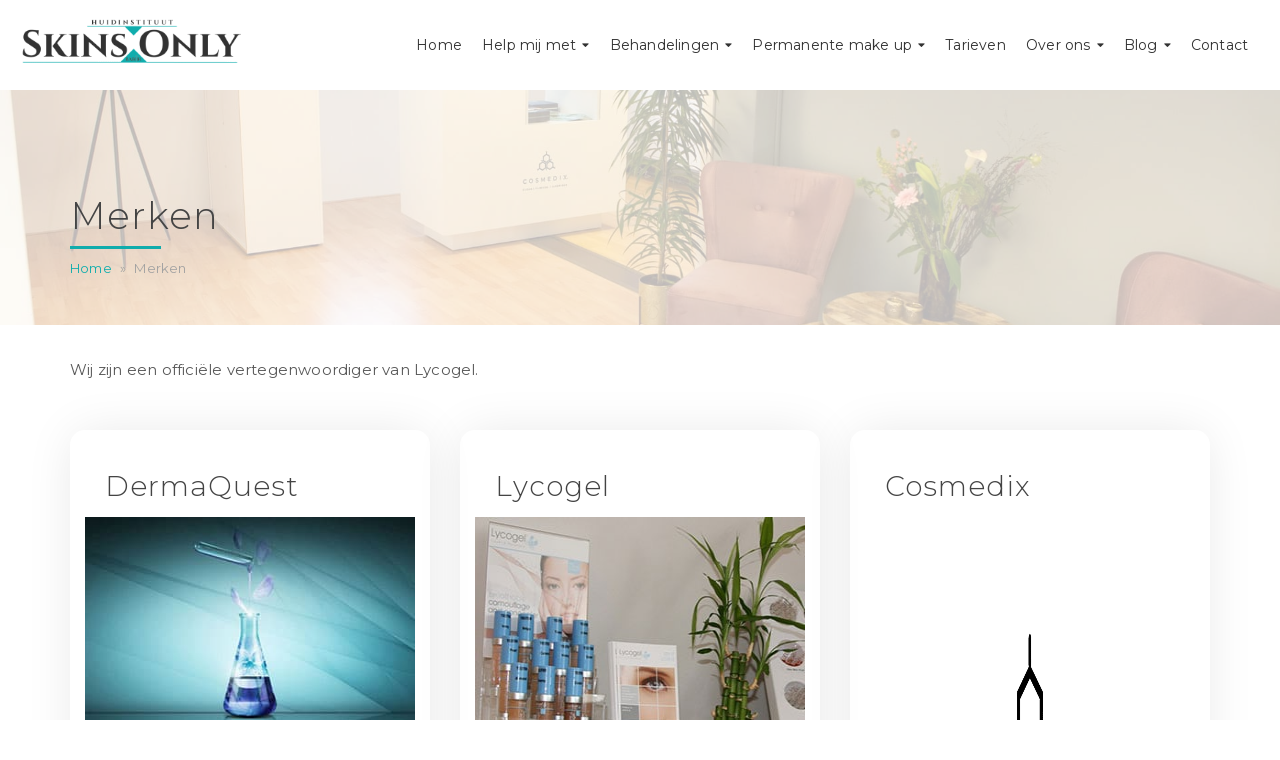

--- FILE ---
content_type: text/html; charset=UTF-8
request_url: https://schoonheidssalonhellevoetsluis.nl/merken/
body_size: 22146
content:

<!doctype html>
<html lang="nl-NL">
  <head><meta charset="utf-8"><script>if(navigator.userAgent.match(/MSIE|Internet Explorer/i)||navigator.userAgent.match(/Trident\/7\..*?rv:11/i)){var href=document.location.href;if(!href.match(/[?&]nowprocket/)){if(href.indexOf("?")==-1){if(href.indexOf("#")==-1){document.location.href=href+"?nowprocket=1"}else{document.location.href=href.replace("#","?nowprocket=1#")}}else{if(href.indexOf("#")==-1){document.location.href=href+"&nowprocket=1"}else{document.location.href=href.replace("#","&nowprocket=1#")}}}}</script><script>class RocketLazyLoadScripts{constructor(){this.v="1.2.4",this.triggerEvents=["keydown","mousedown","mousemove","touchmove","touchstart","touchend","wheel"],this.userEventHandler=this._triggerListener.bind(this),this.touchStartHandler=this._onTouchStart.bind(this),this.touchMoveHandler=this._onTouchMove.bind(this),this.touchEndHandler=this._onTouchEnd.bind(this),this.clickHandler=this._onClick.bind(this),this.interceptedClicks=[],window.addEventListener("pageshow",t=>{this.persisted=t.persisted}),window.addEventListener("DOMContentLoaded",()=>{this._preconnect3rdParties()}),this.delayedScripts={normal:[],async:[],defer:[]},this.trash=[],this.allJQueries=[]}_addUserInteractionListener(t){if(document.hidden){t._triggerListener();return}this.triggerEvents.forEach(e=>window.addEventListener(e,t.userEventHandler,{passive:!0})),window.addEventListener("touchstart",t.touchStartHandler,{passive:!0}),window.addEventListener("mousedown",t.touchStartHandler),document.addEventListener("visibilitychange",t.userEventHandler)}_removeUserInteractionListener(){this.triggerEvents.forEach(t=>window.removeEventListener(t,this.userEventHandler,{passive:!0})),document.removeEventListener("visibilitychange",this.userEventHandler)}_onTouchStart(t){"HTML"!==t.target.tagName&&(window.addEventListener("touchend",this.touchEndHandler),window.addEventListener("mouseup",this.touchEndHandler),window.addEventListener("touchmove",this.touchMoveHandler,{passive:!0}),window.addEventListener("mousemove",this.touchMoveHandler),t.target.addEventListener("click",this.clickHandler),this._renameDOMAttribute(t.target,"onclick","rocket-onclick"),this._pendingClickStarted())}_onTouchMove(t){window.removeEventListener("touchend",this.touchEndHandler),window.removeEventListener("mouseup",this.touchEndHandler),window.removeEventListener("touchmove",this.touchMoveHandler,{passive:!0}),window.removeEventListener("mousemove",this.touchMoveHandler),t.target.removeEventListener("click",this.clickHandler),this._renameDOMAttribute(t.target,"rocket-onclick","onclick"),this._pendingClickFinished()}_onTouchEnd(){window.removeEventListener("touchend",this.touchEndHandler),window.removeEventListener("mouseup",this.touchEndHandler),window.removeEventListener("touchmove",this.touchMoveHandler,{passive:!0}),window.removeEventListener("mousemove",this.touchMoveHandler)}_onClick(t){t.target.removeEventListener("click",this.clickHandler),this._renameDOMAttribute(t.target,"rocket-onclick","onclick"),this.interceptedClicks.push(t),t.preventDefault(),t.stopPropagation(),t.stopImmediatePropagation(),this._pendingClickFinished()}_replayClicks(){window.removeEventListener("touchstart",this.touchStartHandler,{passive:!0}),window.removeEventListener("mousedown",this.touchStartHandler),this.interceptedClicks.forEach(t=>{t.target.dispatchEvent(new MouseEvent("click",{view:t.view,bubbles:!0,cancelable:!0}))})}_waitForPendingClicks(){return new Promise(t=>{this._isClickPending?this._pendingClickFinished=t:t()})}_pendingClickStarted(){this._isClickPending=!0}_pendingClickFinished(){this._isClickPending=!1}_renameDOMAttribute(t,e,r){t.hasAttribute&&t.hasAttribute(e)&&(event.target.setAttribute(r,event.target.getAttribute(e)),event.target.removeAttribute(e))}_triggerListener(){this._removeUserInteractionListener(this),"loading"===document.readyState?document.addEventListener("DOMContentLoaded",this._loadEverythingNow.bind(this)):this._loadEverythingNow()}_preconnect3rdParties(){let t=[];document.querySelectorAll("script[type=rocketlazyloadscript][data-rocket-src]").forEach(e=>{let r=e.getAttribute("data-rocket-src");if(r&&0!==r.indexOf("data:")){0===r.indexOf("//")&&(r=location.protocol+r);try{let i=new URL(r).origin;i!==location.origin&&t.push({src:i,crossOrigin:e.crossOrigin||"module"===e.getAttribute("data-rocket-type")})}catch(n){}}}),t=[...new Map(t.map(t=>[JSON.stringify(t),t])).values()],this._batchInjectResourceHints(t,"preconnect")}async _loadEverythingNow(){this.lastBreath=Date.now(),this._delayEventListeners(),this._delayJQueryReady(this),this._handleDocumentWrite(),this._registerAllDelayedScripts(),this._preloadAllScripts(),await this._loadScriptsFromList(this.delayedScripts.normal),await this._loadScriptsFromList(this.delayedScripts.defer),await this._loadScriptsFromList(this.delayedScripts.async);try{await this._triggerDOMContentLoaded(),await this._pendingWebpackRequests(this),await this._triggerWindowLoad()}catch(t){console.error(t)}window.dispatchEvent(new Event("rocket-allScriptsLoaded")),this._waitForPendingClicks().then(()=>{this._replayClicks()}),this._emptyTrash()}_registerAllDelayedScripts(){document.querySelectorAll("script[type=rocketlazyloadscript]").forEach(t=>{t.hasAttribute("data-rocket-src")?t.hasAttribute("async")&&!1!==t.async?this.delayedScripts.async.push(t):t.hasAttribute("defer")&&!1!==t.defer||"module"===t.getAttribute("data-rocket-type")?this.delayedScripts.defer.push(t):this.delayedScripts.normal.push(t):this.delayedScripts.normal.push(t)})}async _transformScript(t){if(await this._littleBreath(),!0===t.noModule&&"noModule"in HTMLScriptElement.prototype){t.setAttribute("data-rocket-status","skipped");return}return new Promise(navigator.userAgent.indexOf("Firefox/")>0||""===navigator.vendor?e=>{let r=document.createElement("script");[...t.attributes].forEach(t=>{let e=t.nodeName;"type"!==e&&("data-rocket-type"===e&&(e="type"),"data-rocket-src"===e&&(e="src"),r.setAttribute(e,t.nodeValue))}),t.text&&(r.text=t.text),r.hasAttribute("src")?(r.addEventListener("load",e),r.addEventListener("error",e)):(r.text=t.text,e());try{t.parentNode.replaceChild(r,t)}catch(i){e()}}:e=>{function r(){t.setAttribute("data-rocket-status","failed"),e()}try{let i=t.getAttribute("data-rocket-type"),n=t.getAttribute("data-rocket-src");i?(t.type=i,t.removeAttribute("data-rocket-type")):t.removeAttribute("type"),t.addEventListener("load",function r(){t.setAttribute("data-rocket-status","executed"),e()}),t.addEventListener("error",r),n?(t.removeAttribute("data-rocket-src"),t.src=n):t.src="data:text/javascript;base64,"+window.btoa(unescape(encodeURIComponent(t.text)))}catch(s){r()}})}async _loadScriptsFromList(t){let e=t.shift();return e&&e.isConnected?(await this._transformScript(e),this._loadScriptsFromList(t)):Promise.resolve()}_preloadAllScripts(){this._batchInjectResourceHints([...this.delayedScripts.normal,...this.delayedScripts.defer,...this.delayedScripts.async],"preload")}_batchInjectResourceHints(t,e){var r=document.createDocumentFragment();t.forEach(t=>{let i=t.getAttribute&&t.getAttribute("data-rocket-src")||t.src;if(i){let n=document.createElement("link");n.href=i,n.rel=e,"preconnect"!==e&&(n.as="script"),t.getAttribute&&"module"===t.getAttribute("data-rocket-type")&&(n.crossOrigin=!0),t.crossOrigin&&(n.crossOrigin=t.crossOrigin),t.integrity&&(n.integrity=t.integrity),r.appendChild(n),this.trash.push(n)}}),document.head.appendChild(r)}_delayEventListeners(){let t={};function e(e,r){!function e(r){!t[r]&&(t[r]={originalFunctions:{add:r.addEventListener,remove:r.removeEventListener},eventsToRewrite:[]},r.addEventListener=function(){arguments[0]=i(arguments[0]),t[r].originalFunctions.add.apply(r,arguments)},r.removeEventListener=function(){arguments[0]=i(arguments[0]),t[r].originalFunctions.remove.apply(r,arguments)});function i(e){return t[r].eventsToRewrite.indexOf(e)>=0?"rocket-"+e:e}}(e),t[e].eventsToRewrite.push(r)}function r(t,e){let r=t[e];Object.defineProperty(t,e,{get:()=>r||function(){},set(i){t["rocket"+e]=r=i}})}e(document,"DOMContentLoaded"),e(window,"DOMContentLoaded"),e(window,"load"),e(window,"pageshow"),e(document,"readystatechange"),r(document,"onreadystatechange"),r(window,"onload"),r(window,"onpageshow")}_delayJQueryReady(t){let e;function r(t){return t.split(" ").map(t=>"load"===t||0===t.indexOf("load.")?"rocket-jquery-load":t).join(" ")}function i(i){if(i&&i.fn&&!t.allJQueries.includes(i)){i.fn.ready=i.fn.init.prototype.ready=function(e){return t.domReadyFired?e.bind(document)(i):document.addEventListener("rocket-DOMContentLoaded",()=>e.bind(document)(i)),i([])};let n=i.fn.on;i.fn.on=i.fn.init.prototype.on=function(){return this[0]===window&&("string"==typeof arguments[0]||arguments[0]instanceof String?arguments[0]=r(arguments[0]):"object"==typeof arguments[0]&&Object.keys(arguments[0]).forEach(t=>{let e=arguments[0][t];delete arguments[0][t],arguments[0][r(t)]=e})),n.apply(this,arguments),this},t.allJQueries.push(i)}e=i}i(window.jQuery),Object.defineProperty(window,"jQuery",{get:()=>e,set(t){i(t)}})}async _pendingWebpackRequests(t){let e=document.querySelector("script[data-webpack]");async function r(){return new Promise(t=>{e.addEventListener("load",t),e.addEventListener("error",t)})}e&&(await r(),await t._requestAnimFrame(),await t._pendingWebpackRequests(t))}async _triggerDOMContentLoaded(){this.domReadyFired=!0,await this._littleBreath(),document.dispatchEvent(new Event("rocket-DOMContentLoaded")),await this._littleBreath(),window.dispatchEvent(new Event("rocket-DOMContentLoaded")),await this._littleBreath(),document.dispatchEvent(new Event("rocket-readystatechange")),await this._littleBreath(),document.rocketonreadystatechange&&document.rocketonreadystatechange()}async _triggerWindowLoad(){await this._littleBreath(),window.dispatchEvent(new Event("rocket-load")),await this._littleBreath(),window.rocketonload&&window.rocketonload(),await this._littleBreath(),this.allJQueries.forEach(t=>t(window).trigger("rocket-jquery-load")),await this._littleBreath();let t=new Event("rocket-pageshow");t.persisted=this.persisted,window.dispatchEvent(t),await this._littleBreath(),window.rocketonpageshow&&window.rocketonpageshow({persisted:this.persisted})}_handleDocumentWrite(){let t=new Map;document.write=document.writeln=function(e){let r=document.currentScript;r||console.error("WPRocket unable to document.write this: "+e);let i=document.createRange(),n=r.parentElement,s=t.get(r);void 0===s&&(s=r.nextSibling,t.set(r,s));let a=document.createDocumentFragment();i.setStart(a,0),a.appendChild(i.createContextualFragment(e)),n.insertBefore(a,s)}}async _littleBreath(){Date.now()-this.lastBreath>45&&(await this._requestAnimFrame(),this.lastBreath=Date.now())}async _requestAnimFrame(){return document.hidden?new Promise(t=>setTimeout(t)):new Promise(t=>requestAnimationFrame(t))}_emptyTrash(){this.trash.forEach(t=>t.remove())}static run(){let t=new RocketLazyLoadScripts;t._addUserInteractionListener(t)}}RocketLazyLoadScripts.run();</script>
  
  <meta http-equiv="x-ua-compatible" content="ie=edge">
  <meta name="viewport" content="width=device-width, initial-scale=1">
  <meta name='robots' content='index, follow, max-image-preview:large, max-snippet:-1, max-video-preview:-1' />

	<!-- This site is optimized with the Yoast SEO plugin v26.7 - https://yoast.com/wordpress/plugins/seo/ -->
	<title>Merken - Huidinstituut Skins Only | Schoonheidssalon Hellevoetsluis</title>
	<link rel="canonical" href="https://schoonheidssalonhellevoetsluis.nl/merken/" />
	<meta property="og:locale" content="nl_NL" />
	<meta property="og:type" content="article" />
	<meta property="og:title" content="Merken - Huidinstituut Skins Only | Schoonheidssalon Hellevoetsluis" />
	<meta property="og:description" content="Wij zijn een officiële vertegenwoordiger van Lycogel. &nbsp; DermaQuest Meer informatie Lycogel Meer informatie Cosmedix Meer informatie" />
	<meta property="og:url" content="https://schoonheidssalonhellevoetsluis.nl/merken/" />
	<meta property="og:site_name" content="Huidinstituut Skins Only | Schoonheidssalon Hellevoetsluis" />
	<meta property="article:modified_time" content="2025-01-06T08:49:59+00:00" />
	<meta property="og:image" content="https://schoonheidssalonhellevoetsluis.nl/wp-content/uploads/sites/14/2021/02/dermaquest-blok.jpg" />
	<meta name="twitter:card" content="summary_large_image" />
	<meta name="twitter:label1" content="Geschatte leestijd" />
	<meta name="twitter:data1" content="1 minuut" />
	<script type="application/ld+json" class="yoast-schema-graph">{"@context":"https://schema.org","@graph":[{"@type":"WebPage","@id":"https://schoonheidssalonhellevoetsluis.nl/merken/","url":"https://schoonheidssalonhellevoetsluis.nl/merken/","name":"Merken - Huidinstituut Skins Only | Schoonheidssalon Hellevoetsluis","isPartOf":{"@id":"https://schoonheidssalonhellevoetsluis.nl/#website"},"primaryImageOfPage":{"@id":"https://schoonheidssalonhellevoetsluis.nl/merken/#primaryimage"},"image":{"@id":"https://schoonheidssalonhellevoetsluis.nl/merken/#primaryimage"},"thumbnailUrl":"https://schoonheidssalonhellevoetsluis.nl/wp-content/uploads/sites/14/2021/02/dermaquest-blok.jpg","datePublished":"2021-02-19T15:31:09+00:00","dateModified":"2025-01-06T08:49:59+00:00","breadcrumb":{"@id":"https://schoonheidssalonhellevoetsluis.nl/merken/#breadcrumb"},"inLanguage":"nl-NL","potentialAction":[{"@type":"ReadAction","target":["https://schoonheidssalonhellevoetsluis.nl/merken/"]}]},{"@type":"ImageObject","inLanguage":"nl-NL","@id":"https://schoonheidssalonhellevoetsluis.nl/merken/#primaryimage","url":"https://schoonheidssalonhellevoetsluis.nl/wp-content/uploads/sites/14/2021/02/dermaquest-blok.jpg","contentUrl":"https://schoonheidssalonhellevoetsluis.nl/wp-content/uploads/sites/14/2021/02/dermaquest-blok.jpg","width":360,"height":240},{"@type":"BreadcrumbList","@id":"https://schoonheidssalonhellevoetsluis.nl/merken/#breadcrumb","itemListElement":[{"@type":"ListItem","position":1,"name":"Home","item":"https://schoonheidssalonhellevoetsluis.nl/"},{"@type":"ListItem","position":2,"name":"Merken"}]},{"@type":"WebSite","@id":"https://schoonheidssalonhellevoetsluis.nl/#website","url":"https://schoonheidssalonhellevoetsluis.nl/","name":"Huidinstituut Skins Only | Schoonheidssalon Hellevoetsluis","description":"","potentialAction":[{"@type":"SearchAction","target":{"@type":"EntryPoint","urlTemplate":"https://schoonheidssalonhellevoetsluis.nl/?s={search_term_string}"},"query-input":{"@type":"PropertyValueSpecification","valueRequired":true,"valueName":"search_term_string"}}],"inLanguage":"nl-NL"}]}</script>
	<!-- / Yoast SEO plugin. -->


<link rel="alternate" title="oEmbed (JSON)" type="application/json+oembed" href="https://schoonheidssalonhellevoetsluis.nl/wp-json/oembed/1.0/embed?url=https%3A%2F%2Fschoonheidssalonhellevoetsluis.nl%2Fmerken%2F" />
<link rel="alternate" title="oEmbed (XML)" type="text/xml+oembed" href="https://schoonheidssalonhellevoetsluis.nl/wp-json/oembed/1.0/embed?url=https%3A%2F%2Fschoonheidssalonhellevoetsluis.nl%2Fmerken%2F&#038;format=xml" />
		<!-- This site uses the Google Analytics by MonsterInsights plugin v9.11.1 - Using Analytics tracking - https://www.monsterinsights.com/ -->
							<script type="rocketlazyloadscript" data-rocket-src="//www.googletagmanager.com/gtag/js?id=G-MTVBVVC5DH"  data-cfasync="false" data-wpfc-render="false" data-rocket-type="text/javascript" async></script>
			<script type="rocketlazyloadscript" data-cfasync="false" data-wpfc-render="false" data-rocket-type="text/javascript">
				var mi_version = '9.11.1';
				var mi_track_user = true;
				var mi_no_track_reason = '';
								var MonsterInsightsDefaultLocations = {"page_location":"https:\/\/schoonheidssalonhellevoetsluis.nl\/merken\/"};
								if ( typeof MonsterInsightsPrivacyGuardFilter === 'function' ) {
					var MonsterInsightsLocations = (typeof MonsterInsightsExcludeQuery === 'object') ? MonsterInsightsPrivacyGuardFilter( MonsterInsightsExcludeQuery ) : MonsterInsightsPrivacyGuardFilter( MonsterInsightsDefaultLocations );
				} else {
					var MonsterInsightsLocations = (typeof MonsterInsightsExcludeQuery === 'object') ? MonsterInsightsExcludeQuery : MonsterInsightsDefaultLocations;
				}

								var disableStrs = [
										'ga-disable-G-MTVBVVC5DH',
									];

				/* Function to detect opted out users */
				function __gtagTrackerIsOptedOut() {
					for (var index = 0; index < disableStrs.length; index++) {
						if (document.cookie.indexOf(disableStrs[index] + '=true') > -1) {
							return true;
						}
					}

					return false;
				}

				/* Disable tracking if the opt-out cookie exists. */
				if (__gtagTrackerIsOptedOut()) {
					for (var index = 0; index < disableStrs.length; index++) {
						window[disableStrs[index]] = true;
					}
				}

				/* Opt-out function */
				function __gtagTrackerOptout() {
					for (var index = 0; index < disableStrs.length; index++) {
						document.cookie = disableStrs[index] + '=true; expires=Thu, 31 Dec 2099 23:59:59 UTC; path=/';
						window[disableStrs[index]] = true;
					}
				}

				if ('undefined' === typeof gaOptout) {
					function gaOptout() {
						__gtagTrackerOptout();
					}
				}
								window.dataLayer = window.dataLayer || [];

				window.MonsterInsightsDualTracker = {
					helpers: {},
					trackers: {},
				};
				if (mi_track_user) {
					function __gtagDataLayer() {
						dataLayer.push(arguments);
					}

					function __gtagTracker(type, name, parameters) {
						if (!parameters) {
							parameters = {};
						}

						if (parameters.send_to) {
							__gtagDataLayer.apply(null, arguments);
							return;
						}

						if (type === 'event') {
														parameters.send_to = monsterinsights_frontend.v4_id;
							var hookName = name;
							if (typeof parameters['event_category'] !== 'undefined') {
								hookName = parameters['event_category'] + ':' + name;
							}

							if (typeof MonsterInsightsDualTracker.trackers[hookName] !== 'undefined') {
								MonsterInsightsDualTracker.trackers[hookName](parameters);
							} else {
								__gtagDataLayer('event', name, parameters);
							}
							
						} else {
							__gtagDataLayer.apply(null, arguments);
						}
					}

					__gtagTracker('js', new Date());
					__gtagTracker('set', {
						'developer_id.dZGIzZG': true,
											});
					if ( MonsterInsightsLocations.page_location ) {
						__gtagTracker('set', MonsterInsightsLocations);
					}
										__gtagTracker('config', 'G-MTVBVVC5DH', {"forceSSL":"true","anonymize_ip":"true"} );
										window.gtag = __gtagTracker;										(function () {
						/* https://developers.google.com/analytics/devguides/collection/analyticsjs/ */
						/* ga and __gaTracker compatibility shim. */
						var noopfn = function () {
							return null;
						};
						var newtracker = function () {
							return new Tracker();
						};
						var Tracker = function () {
							return null;
						};
						var p = Tracker.prototype;
						p.get = noopfn;
						p.set = noopfn;
						p.send = function () {
							var args = Array.prototype.slice.call(arguments);
							args.unshift('send');
							__gaTracker.apply(null, args);
						};
						var __gaTracker = function () {
							var len = arguments.length;
							if (len === 0) {
								return;
							}
							var f = arguments[len - 1];
							if (typeof f !== 'object' || f === null || typeof f.hitCallback !== 'function') {
								if ('send' === arguments[0]) {
									var hitConverted, hitObject = false, action;
									if ('event' === arguments[1]) {
										if ('undefined' !== typeof arguments[3]) {
											hitObject = {
												'eventAction': arguments[3],
												'eventCategory': arguments[2],
												'eventLabel': arguments[4],
												'value': arguments[5] ? arguments[5] : 1,
											}
										}
									}
									if ('pageview' === arguments[1]) {
										if ('undefined' !== typeof arguments[2]) {
											hitObject = {
												'eventAction': 'page_view',
												'page_path': arguments[2],
											}
										}
									}
									if (typeof arguments[2] === 'object') {
										hitObject = arguments[2];
									}
									if (typeof arguments[5] === 'object') {
										Object.assign(hitObject, arguments[5]);
									}
									if ('undefined' !== typeof arguments[1].hitType) {
										hitObject = arguments[1];
										if ('pageview' === hitObject.hitType) {
											hitObject.eventAction = 'page_view';
										}
									}
									if (hitObject) {
										action = 'timing' === arguments[1].hitType ? 'timing_complete' : hitObject.eventAction;
										hitConverted = mapArgs(hitObject);
										__gtagTracker('event', action, hitConverted);
									}
								}
								return;
							}

							function mapArgs(args) {
								var arg, hit = {};
								var gaMap = {
									'eventCategory': 'event_category',
									'eventAction': 'event_action',
									'eventLabel': 'event_label',
									'eventValue': 'event_value',
									'nonInteraction': 'non_interaction',
									'timingCategory': 'event_category',
									'timingVar': 'name',
									'timingValue': 'value',
									'timingLabel': 'event_label',
									'page': 'page_path',
									'location': 'page_location',
									'title': 'page_title',
									'referrer' : 'page_referrer',
								};
								for (arg in args) {
																		if (!(!args.hasOwnProperty(arg) || !gaMap.hasOwnProperty(arg))) {
										hit[gaMap[arg]] = args[arg];
									} else {
										hit[arg] = args[arg];
									}
								}
								return hit;
							}

							try {
								f.hitCallback();
							} catch (ex) {
							}
						};
						__gaTracker.create = newtracker;
						__gaTracker.getByName = newtracker;
						__gaTracker.getAll = function () {
							return [];
						};
						__gaTracker.remove = noopfn;
						__gaTracker.loaded = true;
						window['__gaTracker'] = __gaTracker;
					})();
									} else {
										console.log("");
					(function () {
						function __gtagTracker() {
							return null;
						}

						window['__gtagTracker'] = __gtagTracker;
						window['gtag'] = __gtagTracker;
					})();
									}
			</script>
							<!-- / Google Analytics by MonsterInsights -->
		<style id='wp-img-auto-sizes-contain-inline-css' type='text/css'>
img:is([sizes=auto i],[sizes^="auto," i]){contain-intrinsic-size:3000px 1500px}
/*# sourceURL=wp-img-auto-sizes-contain-inline-css */
</style>
<style id='classic-theme-styles-inline-css' type='text/css'>
/*! This file is auto-generated */
.wp-block-button__link{color:#fff;background-color:#32373c;border-radius:9999px;box-shadow:none;text-decoration:none;padding:calc(.667em + 2px) calc(1.333em + 2px);font-size:1.125em}.wp-block-file__button{background:#32373c;color:#fff;text-decoration:none}
/*# sourceURL=/wp-includes/css/classic-themes.min.css */
</style>
<link data-minify="1" rel='stylesheet' id='megamenu-css' href='https://schoonheidssalonhellevoetsluis.nl/wp-content/cache/min/14/wp-content/uploads/sites/14/maxmegamenu/style.css?ver=1768985559' type='text/css' media='all' />
<link data-minify="1" rel='stylesheet' id='sage/css-css' href='https://schoonheidssalonhellevoetsluis.nl/wp-content/cache/min/14/wp-content/themes/netbeauty/dist/styles/main-36f79097ff.css?ver=1768985559' type='text/css' media='all' />
<link data-minify="1" rel='stylesheet' id='sage/custom-css-css' href='https://schoonheidssalonhellevoetsluis.nl/wp-content/cache/min/14/wp-content/cache/busting/14/wp-content/themes/netbeauty/lib/custom-styles.css.css?ver=1768985559' type='text/css' media='all' />
<style id='rocket-lazyload-inline-css' type='text/css'>
.rll-youtube-player{position:relative;padding-bottom:56.23%;height:0;overflow:hidden;max-width:100%;}.rll-youtube-player:focus-within{outline: 2px solid currentColor;outline-offset: 5px;}.rll-youtube-player iframe{position:absolute;top:0;left:0;width:100%;height:100%;z-index:100;background:0 0}.rll-youtube-player img{bottom:0;display:block;left:0;margin:auto;max-width:100%;width:100%;position:absolute;right:0;top:0;border:none;height:auto;-webkit-transition:.4s all;-moz-transition:.4s all;transition:.4s all}.rll-youtube-player img:hover{-webkit-filter:brightness(75%)}.rll-youtube-player .play{height:100%;width:100%;left:0;top:0;position:absolute;background:url(https://schoonheidssalonhellevoetsluis.nl/wp-content/plugins/wp-rocket/assets/img/youtube.png) no-repeat center;background-color: transparent !important;cursor:pointer;border:none;}
/*# sourceURL=rocket-lazyload-inline-css */
</style>
<script type="rocketlazyloadscript" data-rocket-src="https://schoonheidssalonhellevoetsluis.nl/wp-content/plugins/google-analytics-for-wordpress/assets/js/frontend-gtag.min.js?ver=9.11.1" id="monsterinsights-frontend-script-js" async="async" data-wp-strategy="async"></script>
<script data-cfasync="false" data-wpfc-render="false" type="text/javascript" id='monsterinsights-frontend-script-js-extra'>/* <![CDATA[ */
var monsterinsights_frontend = {"js_events_tracking":"true","download_extensions":"doc,pdf,ppt,zip,xls,docx,pptx,xlsx","inbound_paths":"[]","home_url":"https:\/\/schoonheidssalonhellevoetsluis.nl","hash_tracking":"false","v4_id":"G-MTVBVVC5DH"};/* ]]> */
</script>
<script type="rocketlazyloadscript" data-rocket-src="https://schoonheidssalonhellevoetsluis.nl/wp-includes/js/jquery/jquery.min.js?ver=3.7.1" id="jquery-core-js" defer></script>
<script type="rocketlazyloadscript" data-rocket-src="https://schoonheidssalonhellevoetsluis.nl/wp-includes/js/jquery/jquery-migrate.min.js?ver=3.4.1" id="jquery-migrate-js" defer></script>
<link rel="https://api.w.org/" href="https://schoonheidssalonhellevoetsluis.nl/wp-json/" /><link rel="alternate" title="JSON" type="application/json" href="https://schoonheidssalonhellevoetsluis.nl/wp-json/wp/v2/pages/544" /><script type="rocketlazyloadscript" data-rocket-src='https://nbsalsprem.nl/?dm=8d07547b7150efa755532ac964ad351d&amp;action=load&amp;blogid=14&amp;siteid=1&amp;t=490481955&amp;back=https%3A%2F%2Fschoonheidssalonhellevoetsluis.nl%2Fmerken%2F' data-rocket-type='text/javascript' defer></script><script type='application/ld+json'>
{
"@context": "http://www.schema.org",
"@type": "BeautySalon",
"name": "Huidinstituut Skins Only",
"email": "info@skinsonly.nl",
"url": "https://schoonheidssalonhellevoetsluis.nl",
"telephone": "06- 39268648",
"logo": "https://schoonheidssalonhellevoetsluis.nl/wp-content/uploads/sites/14/2021/02/Skins-Only-Header-Logo-text-full-colour.png",
"image": "https://schoonheidssalonhellevoetsluis.nl/wp-content/uploads/sites/14/2025/01/new-header-1.jpg",
"description": "",
"address": {
	"@type": "PostalAddress",
	"streetAddress": "Rijksstraatweg 56 H <br><small>(u vindt ons op de 2e etage)</small>",
	"addressLocality": "Hellevoetsluis",
	"postalCode": "3223 KA",
	"addressCountry": "Nederland"
}
}
</script>
	 <link rel="dns-prefetch" href="//fonts.googleapis.com" />
  <link rel="dns-prefetch" href="//googltagmanager.com" />
  <link rel="dns-prefetch" href="//google-analytics.com" />
  <link href="https://fonts.gstatic.com" crossorigin rel="preconnect" /><link rel="dns-prefetch" href="//www.facebook.com" /><link rel="dns-prefetch" href="//connect.facebook.net" /><link rel="shortcut icon" href="https://schoonheidssalonhellevoetsluis.nl/wp-content/uploads/sites/14/2021/02/Skins-Only-Header-Logo-text-full-colour-150x150.png" ><div class="salonized-booking" data-company="ue4jF2I" data-color="#10adad" data-language="nl" data-size="normal" data-position="right"></div><script type="rocketlazyloadscript" data-minify="1" data-rocket-src="https://schoonheidssalonhellevoetsluis.nl/wp-content/cache/min/14/loader.js?ver=1768985559" defer></script>    

<link rel="preconnect" href="https://fonts.gstatic.com">
<link href="https://fonts.googleapis.com/css2?family=Montserrat:wght@300;400&display=swap" rel="stylesheet">

<link data-minify="1" href="https://schoonheidssalonhellevoetsluis.nl/wp-content/cache/min/14/aos@2.3.1/dist/aos.css?ver=1768985559" rel="stylesheet">

<script type="rocketlazyloadscript">window.addEventListener('DOMContentLoaded', function() {
jQuery( document ).ready(function() {
jQuery( '.news-template-default.single-news .page .content' ).append('<div class="actions"> <ul class="list-inline"> <li> <a href="/artikelen/" class="btn btn-primary">Terug</a> </li> </ul> </div>');
});
});</script><style type="text/css">/** Mega Menu CSS: fs **/</style>
<noscript><style id="rocket-lazyload-nojs-css">.rll-youtube-player, [data-lazy-src]{display:none !important;}</style></noscript><style id='global-styles-inline-css' type='text/css'>
:root{--wp--preset--aspect-ratio--square: 1;--wp--preset--aspect-ratio--4-3: 4/3;--wp--preset--aspect-ratio--3-4: 3/4;--wp--preset--aspect-ratio--3-2: 3/2;--wp--preset--aspect-ratio--2-3: 2/3;--wp--preset--aspect-ratio--16-9: 16/9;--wp--preset--aspect-ratio--9-16: 9/16;--wp--preset--color--black: #000000;--wp--preset--color--cyan-bluish-gray: #abb8c3;--wp--preset--color--white: #ffffff;--wp--preset--color--pale-pink: #f78da7;--wp--preset--color--vivid-red: #cf2e2e;--wp--preset--color--luminous-vivid-orange: #ff6900;--wp--preset--color--luminous-vivid-amber: #fcb900;--wp--preset--color--light-green-cyan: #7bdcb5;--wp--preset--color--vivid-green-cyan: #00d084;--wp--preset--color--pale-cyan-blue: #8ed1fc;--wp--preset--color--vivid-cyan-blue: #0693e3;--wp--preset--color--vivid-purple: #9b51e0;--wp--preset--gradient--vivid-cyan-blue-to-vivid-purple: linear-gradient(135deg,rgb(6,147,227) 0%,rgb(155,81,224) 100%);--wp--preset--gradient--light-green-cyan-to-vivid-green-cyan: linear-gradient(135deg,rgb(122,220,180) 0%,rgb(0,208,130) 100%);--wp--preset--gradient--luminous-vivid-amber-to-luminous-vivid-orange: linear-gradient(135deg,rgb(252,185,0) 0%,rgb(255,105,0) 100%);--wp--preset--gradient--luminous-vivid-orange-to-vivid-red: linear-gradient(135deg,rgb(255,105,0) 0%,rgb(207,46,46) 100%);--wp--preset--gradient--very-light-gray-to-cyan-bluish-gray: linear-gradient(135deg,rgb(238,238,238) 0%,rgb(169,184,195) 100%);--wp--preset--gradient--cool-to-warm-spectrum: linear-gradient(135deg,rgb(74,234,220) 0%,rgb(151,120,209) 20%,rgb(207,42,186) 40%,rgb(238,44,130) 60%,rgb(251,105,98) 80%,rgb(254,248,76) 100%);--wp--preset--gradient--blush-light-purple: linear-gradient(135deg,rgb(255,206,236) 0%,rgb(152,150,240) 100%);--wp--preset--gradient--blush-bordeaux: linear-gradient(135deg,rgb(254,205,165) 0%,rgb(254,45,45) 50%,rgb(107,0,62) 100%);--wp--preset--gradient--luminous-dusk: linear-gradient(135deg,rgb(255,203,112) 0%,rgb(199,81,192) 50%,rgb(65,88,208) 100%);--wp--preset--gradient--pale-ocean: linear-gradient(135deg,rgb(255,245,203) 0%,rgb(182,227,212) 50%,rgb(51,167,181) 100%);--wp--preset--gradient--electric-grass: linear-gradient(135deg,rgb(202,248,128) 0%,rgb(113,206,126) 100%);--wp--preset--gradient--midnight: linear-gradient(135deg,rgb(2,3,129) 0%,rgb(40,116,252) 100%);--wp--preset--font-size--small: 13px;--wp--preset--font-size--medium: 20px;--wp--preset--font-size--large: 36px;--wp--preset--font-size--x-large: 42px;--wp--preset--spacing--20: 0.44rem;--wp--preset--spacing--30: 0.67rem;--wp--preset--spacing--40: 1rem;--wp--preset--spacing--50: 1.5rem;--wp--preset--spacing--60: 2.25rem;--wp--preset--spacing--70: 3.38rem;--wp--preset--spacing--80: 5.06rem;--wp--preset--shadow--natural: 6px 6px 9px rgba(0, 0, 0, 0.2);--wp--preset--shadow--deep: 12px 12px 50px rgba(0, 0, 0, 0.4);--wp--preset--shadow--sharp: 6px 6px 0px rgba(0, 0, 0, 0.2);--wp--preset--shadow--outlined: 6px 6px 0px -3px rgb(255, 255, 255), 6px 6px rgb(0, 0, 0);--wp--preset--shadow--crisp: 6px 6px 0px rgb(0, 0, 0);}:where(.is-layout-flex){gap: 0.5em;}:where(.is-layout-grid){gap: 0.5em;}body .is-layout-flex{display: flex;}.is-layout-flex{flex-wrap: wrap;align-items: center;}.is-layout-flex > :is(*, div){margin: 0;}body .is-layout-grid{display: grid;}.is-layout-grid > :is(*, div){margin: 0;}:where(.wp-block-columns.is-layout-flex){gap: 2em;}:where(.wp-block-columns.is-layout-grid){gap: 2em;}:where(.wp-block-post-template.is-layout-flex){gap: 1.25em;}:where(.wp-block-post-template.is-layout-grid){gap: 1.25em;}.has-black-color{color: var(--wp--preset--color--black) !important;}.has-cyan-bluish-gray-color{color: var(--wp--preset--color--cyan-bluish-gray) !important;}.has-white-color{color: var(--wp--preset--color--white) !important;}.has-pale-pink-color{color: var(--wp--preset--color--pale-pink) !important;}.has-vivid-red-color{color: var(--wp--preset--color--vivid-red) !important;}.has-luminous-vivid-orange-color{color: var(--wp--preset--color--luminous-vivid-orange) !important;}.has-luminous-vivid-amber-color{color: var(--wp--preset--color--luminous-vivid-amber) !important;}.has-light-green-cyan-color{color: var(--wp--preset--color--light-green-cyan) !important;}.has-vivid-green-cyan-color{color: var(--wp--preset--color--vivid-green-cyan) !important;}.has-pale-cyan-blue-color{color: var(--wp--preset--color--pale-cyan-blue) !important;}.has-vivid-cyan-blue-color{color: var(--wp--preset--color--vivid-cyan-blue) !important;}.has-vivid-purple-color{color: var(--wp--preset--color--vivid-purple) !important;}.has-black-background-color{background-color: var(--wp--preset--color--black) !important;}.has-cyan-bluish-gray-background-color{background-color: var(--wp--preset--color--cyan-bluish-gray) !important;}.has-white-background-color{background-color: var(--wp--preset--color--white) !important;}.has-pale-pink-background-color{background-color: var(--wp--preset--color--pale-pink) !important;}.has-vivid-red-background-color{background-color: var(--wp--preset--color--vivid-red) !important;}.has-luminous-vivid-orange-background-color{background-color: var(--wp--preset--color--luminous-vivid-orange) !important;}.has-luminous-vivid-amber-background-color{background-color: var(--wp--preset--color--luminous-vivid-amber) !important;}.has-light-green-cyan-background-color{background-color: var(--wp--preset--color--light-green-cyan) !important;}.has-vivid-green-cyan-background-color{background-color: var(--wp--preset--color--vivid-green-cyan) !important;}.has-pale-cyan-blue-background-color{background-color: var(--wp--preset--color--pale-cyan-blue) !important;}.has-vivid-cyan-blue-background-color{background-color: var(--wp--preset--color--vivid-cyan-blue) !important;}.has-vivid-purple-background-color{background-color: var(--wp--preset--color--vivid-purple) !important;}.has-black-border-color{border-color: var(--wp--preset--color--black) !important;}.has-cyan-bluish-gray-border-color{border-color: var(--wp--preset--color--cyan-bluish-gray) !important;}.has-white-border-color{border-color: var(--wp--preset--color--white) !important;}.has-pale-pink-border-color{border-color: var(--wp--preset--color--pale-pink) !important;}.has-vivid-red-border-color{border-color: var(--wp--preset--color--vivid-red) !important;}.has-luminous-vivid-orange-border-color{border-color: var(--wp--preset--color--luminous-vivid-orange) !important;}.has-luminous-vivid-amber-border-color{border-color: var(--wp--preset--color--luminous-vivid-amber) !important;}.has-light-green-cyan-border-color{border-color: var(--wp--preset--color--light-green-cyan) !important;}.has-vivid-green-cyan-border-color{border-color: var(--wp--preset--color--vivid-green-cyan) !important;}.has-pale-cyan-blue-border-color{border-color: var(--wp--preset--color--pale-cyan-blue) !important;}.has-vivid-cyan-blue-border-color{border-color: var(--wp--preset--color--vivid-cyan-blue) !important;}.has-vivid-purple-border-color{border-color: var(--wp--preset--color--vivid-purple) !important;}.has-vivid-cyan-blue-to-vivid-purple-gradient-background{background: var(--wp--preset--gradient--vivid-cyan-blue-to-vivid-purple) !important;}.has-light-green-cyan-to-vivid-green-cyan-gradient-background{background: var(--wp--preset--gradient--light-green-cyan-to-vivid-green-cyan) !important;}.has-luminous-vivid-amber-to-luminous-vivid-orange-gradient-background{background: var(--wp--preset--gradient--luminous-vivid-amber-to-luminous-vivid-orange) !important;}.has-luminous-vivid-orange-to-vivid-red-gradient-background{background: var(--wp--preset--gradient--luminous-vivid-orange-to-vivid-red) !important;}.has-very-light-gray-to-cyan-bluish-gray-gradient-background{background: var(--wp--preset--gradient--very-light-gray-to-cyan-bluish-gray) !important;}.has-cool-to-warm-spectrum-gradient-background{background: var(--wp--preset--gradient--cool-to-warm-spectrum) !important;}.has-blush-light-purple-gradient-background{background: var(--wp--preset--gradient--blush-light-purple) !important;}.has-blush-bordeaux-gradient-background{background: var(--wp--preset--gradient--blush-bordeaux) !important;}.has-luminous-dusk-gradient-background{background: var(--wp--preset--gradient--luminous-dusk) !important;}.has-pale-ocean-gradient-background{background: var(--wp--preset--gradient--pale-ocean) !important;}.has-electric-grass-gradient-background{background: var(--wp--preset--gradient--electric-grass) !important;}.has-midnight-gradient-background{background: var(--wp--preset--gradient--midnight) !important;}.has-small-font-size{font-size: var(--wp--preset--font-size--small) !important;}.has-medium-font-size{font-size: var(--wp--preset--font-size--medium) !important;}.has-large-font-size{font-size: var(--wp--preset--font-size--large) !important;}.has-x-large-font-size{font-size: var(--wp--preset--font-size--x-large) !important;}
/*# sourceURL=global-styles-inline-css */
</style>
</head>
  <body data-rsssl=1 class="wp-singular page-template page-template-template-fullwidth page-template-template-fullwidth-php page page-id-544 page-parent wp-theme-netbeauty mega-menu-primary-navigation merken sidebar-primary role-none">
    <!--[if IE]>
      <div class="alert alert-warning">
        You are using an <strong>outdated</strong> browser. Please <a href="http://browsehappy.com/">upgrade your browser</a> to improve your experience.      </div>
    <![endif]-->
    <script type="rocketlazyloadscript" data-minify="1" data-rocket-src="https://schoonheidssalonhellevoetsluis.nl/wp-content/cache/min/14/aos@2.3.1/dist/aos.js?ver=1768985559"></script>
<script type="rocketlazyloadscript">
AOS.init({
   duration: 1200,
   delay: 150,
});
</script>
<header>

    
  
  <div class="wrapper dynamic_sticky_menu sticky_header">
    <div class="header full-width">
  <div class="container">

    <div class="row no-gutter">
      <div class="col-sm-10">
        <div class="holder">
          <div class="wrapper">
            <a href="https://schoonheidssalonhellevoetsluis.nl/">
              <img width="300" height="69" src="data:image/svg+xml,%3Csvg%20xmlns='http://www.w3.org/2000/svg'%20viewBox='0%200%20300%2069'%3E%3C/svg%3E" class="logo" alt="" decoding="async" data-lazy-srcset="https://schoonheidssalonhellevoetsluis.nl/wp-content/uploads/sites/14/2021/02/Skins-Only-Header-Logo-text-full-colour-300x69.png 300w, https://schoonheidssalonhellevoetsluis.nl/wp-content/uploads/sites/14/2021/02/Skins-Only-Header-Logo-text-full-colour-1024x236.png 1024w, https://schoonheidssalonhellevoetsluis.nl/wp-content/uploads/sites/14/2021/02/Skins-Only-Header-Logo-text-full-colour-768x177.png 768w, https://schoonheidssalonhellevoetsluis.nl/wp-content/uploads/sites/14/2021/02/Skins-Only-Header-Logo-text-full-colour-250x58.png 250w, https://schoonheidssalonhellevoetsluis.nl/wp-content/uploads/sites/14/2021/02/Skins-Only-Header-Logo-text-full-colour.png 1200w" data-lazy-sizes="(max-width: 300px) 100vw, 300px" data-lazy-src="https://schoonheidssalonhellevoetsluis.nl/wp-content/uploads/sites/14/2021/02/Skins-Only-Header-Logo-text-full-colour-300x69.png" /><noscript><img width="300" height="69" src="https://schoonheidssalonhellevoetsluis.nl/wp-content/uploads/sites/14/2021/02/Skins-Only-Header-Logo-text-full-colour-300x69.png" class="logo" alt="" decoding="async" srcset="https://schoonheidssalonhellevoetsluis.nl/wp-content/uploads/sites/14/2021/02/Skins-Only-Header-Logo-text-full-colour-300x69.png 300w, https://schoonheidssalonhellevoetsluis.nl/wp-content/uploads/sites/14/2021/02/Skins-Only-Header-Logo-text-full-colour-1024x236.png 1024w, https://schoonheidssalonhellevoetsluis.nl/wp-content/uploads/sites/14/2021/02/Skins-Only-Header-Logo-text-full-colour-768x177.png 768w, https://schoonheidssalonhellevoetsluis.nl/wp-content/uploads/sites/14/2021/02/Skins-Only-Header-Logo-text-full-colour-250x58.png 250w, https://schoonheidssalonhellevoetsluis.nl/wp-content/uploads/sites/14/2021/02/Skins-Only-Header-Logo-text-full-colour.png 1200w" sizes="(max-width: 300px) 100vw, 300px" /></noscript>            </a>
          </div>
        </div>

      </div>

      <div class="col-sm-38 xs-absolute-overlay">
        <div class="holder">
          <div class="wrapper">
            <nav class="navbar navbar-default type-default">
  
    <div class="navbar-header">
      <div class="holder">
        <div class="wrapper">

          <button type="button" class="navbar-toggle default" data-toggle="collapse" data-target=".navbar-collapse" aria-expanded="false" aria-controls="navbarCollapse">
            <i class="fas fa-bars" aria-hidden="true"></i>
          </button>

        </div>
      </div>
    </div>

    <div class="navbar-collapse collapse" id="navbarCollapse">
      <div id="mega-menu-wrap-primary_navigation" class="mega-menu-wrap"><div class="mega-menu-toggle"><div class="mega-toggle-blocks-left"></div><div class="mega-toggle-blocks-center"></div><div class="mega-toggle-blocks-right"><div class='mega-toggle-block mega-menu-toggle-animated-block mega-toggle-block-0' id='mega-toggle-block-0'><button aria-label="Toggle Menu" class="mega-toggle-animated mega-toggle-animated-slider" type="button" aria-expanded="false">
                  <span class="mega-toggle-animated-box">
                    <span class="mega-toggle-animated-inner"></span>
                  </span>
                </button></div></div></div><ul id="mega-menu-primary_navigation" class="mega-menu max-mega-menu mega-menu-horizontal mega-no-js" data-event="hover_intent" data-effect="fade_up" data-effect-speed="200" data-effect-mobile="disabled" data-effect-speed-mobile="0" data-mobile-force-width="false" data-second-click="go" data-document-click="collapse" data-vertical-behaviour="standard" data-breakpoint="992" data-unbind="true" data-mobile-state="collapse_all" data-mobile-direction="vertical" data-hover-intent-timeout="300" data-hover-intent-interval="100"><li class="mega-menu-item mega-menu-item-type-custom mega-menu-item-object-custom mega-align-bottom-left mega-menu-flyout mega-menu-item-4" id="mega-menu-item-4"><a class="mega-menu-link" href="/" tabindex="0">Home</a></li><li class="mega-menu-item mega-menu-item-type-post_type mega-menu-item-object-page mega-menu-item-has-children mega-align-bottom-left mega-menu-flyout mega-menu-item-586" id="mega-menu-item-586"><a class="mega-menu-link" href="https://schoonheidssalonhellevoetsluis.nl/help-mij-met/" aria-expanded="false" tabindex="0">Help mij met<span class="mega-indicator" aria-hidden="true"></span></a>
<ul class="mega-sub-menu">
<li class="mega-menu-item mega-menu-item-type-post_type mega-menu-item-object-page mega-menu-item-596" id="mega-menu-item-596"><a class="mega-menu-link" href="https://schoonheidssalonhellevoetsluis.nl/help-mij-met/acne-pukkels/">Acne &#038; pukkels</a></li><li class="mega-menu-item mega-menu-item-type-post_type mega-menu-item-object-page mega-menu-item-595" id="mega-menu-item-595"><a class="mega-menu-link" href="https://schoonheidssalonhellevoetsluis.nl/help-mij-met/anti-aging-huidveroudering/">Anti-aging / huidveroudering</a></li><li class="mega-menu-item mega-menu-item-type-post_type mega-menu-item-object-page mega-menu-item-594" id="mega-menu-item-594"><a class="mega-menu-link" href="https://schoonheidssalonhellevoetsluis.nl/help-mij-met/littekens-gezicht/">Littekens gezicht</a></li><li class="mega-menu-item mega-menu-item-type-post_type mega-menu-item-object-page mega-menu-item-593" id="mega-menu-item-593"><a class="mega-menu-link" href="https://schoonheidssalonhellevoetsluis.nl/help-mij-met/droge-huid/">Droge huid</a></li><li class="mega-menu-item mega-menu-item-type-post_type mega-menu-item-object-page mega-menu-item-592" id="mega-menu-item-592"><a class="mega-menu-link" href="https://schoonheidssalonhellevoetsluis.nl/help-mij-met/pigmentvlekken/">Pigmentvlekken</a></li><li class="mega-menu-item mega-menu-item-type-post_type mega-menu-item-object-page mega-menu-item-591" id="mega-menu-item-591"><a class="mega-menu-link" href="https://schoonheidssalonhellevoetsluis.nl/help-mij-met/gevoelige-huid/">Gevoelige huid</a></li><li class="mega-menu-item mega-menu-item-type-post_type mega-menu-item-object-page mega-menu-item-590" id="mega-menu-item-590"><a class="mega-menu-link" href="https://schoonheidssalonhellevoetsluis.nl/help-mij-met/rosacea/">Rosacea</a></li><li class="mega-menu-item mega-menu-item-type-post_type mega-menu-item-object-page mega-menu-item-589" id="mega-menu-item-589"><a class="mega-menu-link" href="https://schoonheidssalonhellevoetsluis.nl/help-mij-met/doffe-huid-vale-huid/">Doffe huid / Vale huid</a></li><li class="mega-menu-item mega-menu-item-type-post_type mega-menu-item-object-page mega-menu-item-588" id="mega-menu-item-588"><a class="mega-menu-link" href="https://schoonheidssalonhellevoetsluis.nl/help-mij-met/rimpels-bovenlip/">Rimpels bovenlip</a></li><li class="mega-menu-item mega-menu-item-type-post_type mega-menu-item-object-page mega-menu-item-587" id="mega-menu-item-587"><a class="mega-menu-link" href="https://schoonheidssalonhellevoetsluis.nl/help-mij-met/mooie-wenkbrauwen/">Mooie wenkbrauwen</a></li></ul>
</li><li class="mega-menu-item mega-menu-item-type-custom mega-menu-item-object-custom mega-menu-item-has-children mega-menu-megamenu mega-menu-grid mega-align-bottom-left mega-menu-grid mega-menu-item-585" id="mega-menu-item-585"><a class="mega-menu-link" href="#" aria-expanded="false" tabindex="0">Behandelingen<span class="mega-indicator" aria-hidden="true"></span></a>
<ul class="mega-sub-menu" role='presentation'>
<li class="mega-menu-row" id="mega-menu-585-0">
	<ul class="mega-sub-menu" style='--columns:12' role='presentation'>
<li class="mega-menu-column mega-menu-columns-4-of-12" style="--columns:12; --span:4" id="mega-menu-585-0-0">
		<ul class="mega-sub-menu">
<li class="mega-menu-item mega-menu-item-type-post_type mega-menu-item-object-page mega-menu-item-has-children mega-menu-item-620" id="mega-menu-item-620"><a class="mega-menu-link" href="https://schoonheidssalonhellevoetsluis.nl/kennismakingsbehandeling/">1ste afspraak<span class="mega-indicator" aria-hidden="true"></span></a>
			<ul class="mega-sub-menu">
<li class="mega-menu-item mega-menu-item-type-post_type mega-menu-item-object-page mega-menu-item-621" id="mega-menu-item-621"><a class="mega-menu-link" href="https://schoonheidssalonhellevoetsluis.nl/kennismakingsbehandeling/">Kennismakings­behandeling</a></li>			</ul>
</li><li class="mega-menu-item mega-menu-item-type-post_type mega-menu-item-object-page mega-menu-item-has-children mega-menu-item-615" id="mega-menu-item-615"><a class="mega-menu-link" href="https://schoonheidssalonhellevoetsluis.nl/huidverbetering/">Huidverbetering<span class="mega-indicator" aria-hidden="true"></span></a>
			<ul class="mega-sub-menu">
<li class="mega-menu-item mega-menu-item-type-post_type mega-menu-item-object-page mega-menu-item-616" id="mega-menu-item-616"><a class="mega-menu-link" href="https://schoonheidssalonhellevoetsluis.nl/huidverbetering/huidproblemen/">Huidproblemen</a></li><li class="mega-menu-item mega-menu-item-type-post_type mega-menu-item-object-page mega-menu-item-617" id="mega-menu-item-617"><a class="mega-menu-link" href="https://schoonheidssalonhellevoetsluis.nl/huidverbetering/huidverjonging/">Huidverjonging</a></li><li class="mega-menu-item mega-menu-item-type-post_type mega-menu-item-object-page mega-menu-item-618" id="mega-menu-item-618"><a class="mega-menu-link" href="https://schoonheidssalonhellevoetsluis.nl/huidverbetering/huidverzorging/">Huidverzorging</a></li><li class="mega-menu-item mega-menu-item-type-post_type mega-menu-item-object-page mega-menu-item-619" id="mega-menu-item-619"><a class="mega-menu-link" href="https://schoonheidssalonhellevoetsluis.nl/huidverbetering/natuurlijke-facelift/">Natuurlijke Facelift</a></li><li class="mega-menu-item mega-menu-item-type-post_type mega-menu-item-object-page mega-menu-item-614" id="mega-menu-item-614"><a class="mega-menu-link" href="https://schoonheidssalonhellevoetsluis.nl/huidanalyse-met-de-dermavisualiser/">Huidanalyse met de RS Lightskin</a></li>			</ul>
</li>		</ul>
</li><li class="mega-menu-column mega-menu-columns-4-of-12" style="--columns:12; --span:4" id="mega-menu-585-0-1">
		<ul class="mega-sub-menu">
<li class="mega-menu-item mega-menu-item-type-post_type mega-menu-item-object-page mega-menu-item-has-children mega-menu-item-597" id="mega-menu-item-597"><a class="mega-menu-link" href="https://schoonheidssalonhellevoetsluis.nl/onze-behandelingen/">Onze behandelingen<span class="mega-indicator" aria-hidden="true"></span></a>
			<ul class="mega-sub-menu">
<li class="mega-menu-item mega-menu-item-type-post_type mega-menu-item-object-page mega-menu-item-3792" id="mega-menu-item-3792"><a class="mega-menu-link" href="https://schoonheidssalonhellevoetsluis.nl/cosmedix/">Cosmedix</a></li><li class="mega-menu-item mega-menu-item-type-post_type mega-menu-item-object-page mega-menu-item-3796" id="mega-menu-item-3796"><a class="mega-menu-link" href="https://schoonheidssalonhellevoetsluis.nl/onze-behandelingen/cold-plasma-dr-platon/">Cold Plasma Dr. Platon</a></li><li class="mega-menu-item mega-menu-item-type-post_type mega-menu-item-object-page mega-menu-item-608" id="mega-menu-item-608"><a class="mega-menu-link" href="https://schoonheidssalonhellevoetsluis.nl/onze-behandelingen/ultrasound-met-de-duolift/">Ultrasound met de duolift</a></li><li class="mega-menu-item mega-menu-item-type-post_type mega-menu-item-object-page mega-menu-item-607" id="mega-menu-item-607"><a class="mega-menu-link" href="https://schoonheidssalonhellevoetsluis.nl/onze-behandelingen/radiofrequentie-met-de-duolift/">Radiofrequentie met de duolift</a></li><li class="mega-menu-item mega-menu-item-type-post_type mega-menu-item-object-page mega-menu-item-602" id="mega-menu-item-602"><a class="mega-menu-link" href="https://schoonheidssalonhellevoetsluis.nl/onze-behandelingen/cosmedix-peelings/">Cosmedix Peelings</a></li><li class="mega-menu-item mega-menu-item-type-post_type mega-menu-item-object-page mega-menu-item-606" id="mega-menu-item-606"><a class="mega-menu-link" href="https://schoonheidssalonhellevoetsluis.nl/onze-behandelingen/microdermabrasie/">Microdermabrasie</a></li><li class="mega-menu-item mega-menu-item-type-post_type mega-menu-item-object-page mega-menu-item-599" id="mega-menu-item-599"><a class="mega-menu-link" href="https://schoonheidssalonhellevoetsluis.nl/onze-behandelingen/bindweefselmassage/">Bindweefselmassage</a></li><li class="mega-menu-item mega-menu-item-type-post_type mega-menu-item-object-page mega-menu-item-601" id="mega-menu-item-601"><a class="mega-menu-link" href="https://schoonheidssalonhellevoetsluis.nl/onze-behandelingen/microneedling/">Microneedling</a></li><li class="mega-menu-item mega-menu-item-type-post_type mega-menu-item-object-page mega-menu-item-604" id="mega-menu-item-604"><a class="mega-menu-link" href="https://schoonheidssalonhellevoetsluis.nl/onze-behandelingen/huidverbetering-met-led-lichttherapie/">Huidverbetering met LED lichttherapie</a></li><li class="mega-menu-item mega-menu-item-type-post_type mega-menu-item-object-page mega-menu-item-3583" id="mega-menu-item-3583"><a class="mega-menu-link" href="https://schoonheidssalonhellevoetsluis.nl/onze-behandelingen/plasma-ooglift-rimpelreductie/">Plasma ooglift / rimpelreductie</a></li><li class="mega-menu-item mega-menu-item-type-post_type mega-menu-item-object-page mega-menu-item-598" id="mega-menu-item-598"><a class="mega-menu-link" href="https://schoonheidssalonhellevoetsluis.nl/onze-behandelingen/buccal-massage/">Buccal Massage</a></li><li class="mega-menu-item mega-menu-item-type-post_type mega-menu-item-object-page mega-menu-item-3851" id="mega-menu-item-3851"><a class="mega-menu-link" href="https://schoonheidssalonhellevoetsluis.nl/microscopisch-bloedonderzoek/">Microscopisch Bloedonderzoek</a></li>			</ul>
</li>		</ul>
</li><li class="mega-menu-column mega-menu-columns-4-of-12" style="--columns:12; --span:4" id="mega-menu-585-0-2">
		<ul class="mega-sub-menu">
<li class="mega-menu-item mega-menu-item-type-post_type mega-menu-item-object-page mega-menu-item-has-children mega-menu-item-622" id="mega-menu-item-622"><a class="mega-menu-link" href="https://schoonheidssalonhellevoetsluis.nl/onze-behandelingen/">Overige behandelingen<span class="mega-indicator" aria-hidden="true"></span></a>
			<ul class="mega-sub-menu">
<li class="mega-menu-item mega-menu-item-type-post_type mega-menu-item-object-page mega-menu-item-609" id="mega-menu-item-609"><a class="mega-menu-link" href="https://schoonheidssalonhellevoetsluis.nl/onze-behandelingen/wenkbrauwstyling/">Wenkbrauwstyling</a></li><li class="mega-menu-item mega-menu-item-type-post_type mega-menu-item-object-page mega-menu-item-603" id="mega-menu-item-603"><a class="mega-menu-link" href="https://schoonheidssalonhellevoetsluis.nl/onze-behandelingen/harsbehandelingen/">Harsbehandelingen</a></li>			</ul>
</li>		</ul>
</li>	</ul>
</li></ul>
</li><li class="mega-menu-item mega-menu-item-type-post_type mega-menu-item-object-page mega-menu-item-has-children mega-menu-megamenu mega-menu-grid mega-align-bottom-left mega-menu-grid mega-menu-item-641" id="mega-menu-item-641"><a class="mega-menu-link" href="https://schoonheidssalonhellevoetsluis.nl/permanente-make-up/" aria-expanded="false" tabindex="0">Permanente make up<span class="mega-indicator" aria-hidden="true"></span></a>
<ul class="mega-sub-menu" role='presentation'>
<li class="mega-menu-row" id="mega-menu-641-0">
	<ul class="mega-sub-menu" style='--columns:12' role='presentation'>
<li class="mega-menu-column mega-menu-columns-4-of-12" style="--columns:12; --span:4" id="mega-menu-641-0-0">
		<ul class="mega-sub-menu">
<li class="mega-menu-item mega-menu-item-type-post_type mega-menu-item-object-page mega-menu-item-has-children mega-menu-item-880" id="mega-menu-item-880"><a class="mega-menu-link" href="https://schoonheidssalonhellevoetsluis.nl/permanente-make-up/">Permanente make up<span class="mega-indicator" aria-hidden="true"></span></a>
			<ul class="mega-sub-menu">
<li class="mega-menu-item mega-menu-item-type-post_type mega-menu-item-object-page mega-menu-item-793" id="mega-menu-item-793"><a class="mega-menu-link" href="https://schoonheidssalonhellevoetsluis.nl/permanente-make-up/permanente-make-up-wenkbrauwen/">Permanente make up wenkbrauwen</a></li><li class="mega-menu-item mega-menu-item-type-post_type mega-menu-item-object-page mega-menu-item-792" id="mega-menu-item-792"><a class="mega-menu-link" href="https://schoonheidssalonhellevoetsluis.nl/permanente-make-up/permanente-make-up-eyeliner/">Permanente make up eyeliner</a></li>			</ul>
</li>		</ul>
</li><li class="mega-menu-column mega-menu-columns-4-of-12" style="--columns:12; --span:4" id="mega-menu-641-0-1">
		<ul class="mega-sub-menu">
<li class="mega-menu-item mega-menu-item-type-custom mega-menu-item-object-custom mega-menu-item-has-children mega-menu-item-797" id="mega-menu-item-797"><a class="mega-menu-link" href="#">Vragen<span class="mega-indicator" aria-hidden="true"></span></a>
			<ul class="mega-sub-menu">
<li class="mega-menu-item mega-menu-item-type-post_type mega-menu-item-object-page mega-menu-item-796" id="mega-menu-item-796"><a class="mega-menu-link" href="https://schoonheidssalonhellevoetsluis.nl/permanente-make-up/voorzorg-permanente-make-up/">Voorzorg Permanente make-up</a></li><li class="mega-menu-item mega-menu-item-type-post_type mega-menu-item-object-page mega-menu-item-791" id="mega-menu-item-791"><a class="mega-menu-link" href="https://schoonheidssalonhellevoetsluis.nl/permanente-make-up/nazorg-permanent-make-up/">Nazorg Permanent make up</a></li><li class="mega-menu-item mega-menu-item-type-post_type mega-menu-item-object-page mega-menu-item-795" id="mega-menu-item-795"><a class="mega-menu-link" href="https://schoonheidssalonhellevoetsluis.nl/permanente-make-up/veelgestelde-vragen/">Veelgestelde vragen</a></li>			</ul>
</li>		</ul>
</li><li class="mega-menu-column mega-menu-columns-4-of-12" style="--columns:12; --span:4" id="mega-menu-641-0-2">
		<ul class="mega-sub-menu">
<li class="mega-menu-item mega-menu-item-type-custom mega-menu-item-object-custom mega-menu-item-has-children mega-menu-item-799" id="mega-menu-item-799"><a class="mega-menu-link" href="#">PMU<span class="mega-indicator" aria-hidden="true"></span></a>
			<ul class="mega-sub-menu">
<li class="mega-menu-item mega-menu-item-type-post_type mega-menu-item-object-page mega-menu-item-794" id="mega-menu-item-794"><a class="mega-menu-link" href="https://schoonheidssalonhellevoetsluis.nl/permanente-make-up/tarieven-permanente-make-up/">Tarieven Permanente Make Up</a></li><li class="mega-menu-item mega-menu-item-type-post_type mega-menu-item-object-page mega-menu-item-798" id="mega-menu-item-798"><a class="mega-menu-link" href="https://schoonheidssalonhellevoetsluis.nl/permanente-make-up/portfolio/">Portfolio</a></li>			</ul>
</li>		</ul>
</li>	</ul>
</li></ul>
</li><li class="mega-menu-item mega-menu-item-type-post_type mega-menu-item-object-page mega-align-bottom-left mega-menu-flyout mega-menu-item-132" id="mega-menu-item-132"><a class="mega-menu-link" href="https://schoonheidssalonhellevoetsluis.nl/tarieven/" tabindex="0">Tarieven</a></li><li class="mega-menu-item mega-menu-item-type-custom mega-menu-item-object-custom mega-current-menu-ancestor mega-current-menu-parent mega-menu-item-has-children mega-menu-megamenu mega-menu-grid mega-align-bottom-left mega-menu-grid mega-menu-item-631" id="mega-menu-item-631"><a class="mega-menu-link" href="#" aria-expanded="false" tabindex="0">Over ons<span class="mega-indicator" aria-hidden="true"></span></a>
<ul class="mega-sub-menu" role='presentation'>
<li class="mega-menu-row" id="mega-menu-631-0">
	<ul class="mega-sub-menu" style='--columns:12' role='presentation'>
<li class="mega-menu-column mega-menu-columns-3-of-12" style="--columns:12; --span:3" id="mega-menu-631-0-0">
		<ul class="mega-sub-menu">
<li class="mega-menu-item mega-menu-item-type-custom mega-menu-item-object-custom mega-menu-item-has-children mega-menu-item-637" id="mega-menu-item-637"><a class="mega-menu-link" href="#">Huidinstituut<span class="mega-indicator" aria-hidden="true"></span></a>
			<ul class="mega-sub-menu">
<li class="mega-menu-item mega-menu-item-type-post_type mega-menu-item-object-page mega-menu-item-629" id="mega-menu-item-629"><a class="mega-menu-link" href="https://schoonheidssalonhellevoetsluis.nl/wie-zijn-wij/">Wie zijn wij?</a></li><li class="mega-menu-item mega-menu-item-type-post_type mega-menu-item-object-page mega-menu-item-630" id="mega-menu-item-630"><a class="mega-menu-link" href="https://schoonheidssalonhellevoetsluis.nl/daarom-skins-only-als-huidcoach/">Daarom Skins Only als huidcoach</a></li>			</ul>
</li>		</ul>
</li><li class="mega-menu-column mega-menu-columns-3-of-12" style="--columns:12; --span:3" id="mega-menu-631-0-1">
		<ul class="mega-sub-menu">
<li class="mega-menu-item mega-menu-item-type-custom mega-menu-item-object-custom mega-menu-item-has-children mega-menu-item-636" id="mega-menu-item-636"><a class="mega-menu-link" href="#">Ervaringen<span class="mega-indicator" aria-hidden="true"></span></a>
			<ul class="mega-sub-menu">
<li class="mega-menu-item mega-menu-item-type-post_type mega-menu-item-object-page mega-menu-item-635" id="mega-menu-item-635"><a class="mega-menu-link" href="https://schoonheidssalonhellevoetsluis.nl/recensies/">Recensies</a></li>			</ul>
</li>		</ul>
</li><li class="mega-menu-column mega-menu-columns-3-of-12" style="--columns:12; --span:3" id="mega-menu-631-0-2"></li><li class="mega-menu-column mega-menu-columns-3-of-12" style="--columns:12; --span:3" id="mega-menu-631-0-3">
		<ul class="mega-sub-menu">
<li class="mega-menu-item mega-menu-item-type-post_type mega-menu-item-object-page mega-current-menu-item mega-page_item mega-page-item-544 mega-current_page_item mega-menu-item-has-children mega-menu-item-613" id="mega-menu-item-613"><a class="mega-menu-link" href="https://schoonheidssalonhellevoetsluis.nl/merken/" aria-current="page">Merken<span class="mega-indicator" aria-hidden="true"></span></a>
			<ul class="mega-sub-menu">
<li class="mega-menu-item mega-menu-item-type-post_type mega-menu-item-object-page mega-menu-item-3739" id="mega-menu-item-3739"><a class="mega-menu-link" href="https://schoonheidssalonhellevoetsluis.nl/cosmedix/">Cosmedix</a></li><li class="mega-menu-item mega-menu-item-type-post_type mega-menu-item-object-page mega-menu-item-610" id="mega-menu-item-610"><a class="mega-menu-link" href="https://schoonheidssalonhellevoetsluis.nl/merken/lycogel/">Lycogel</a></li>			</ul>
</li>		</ul>
</li>	</ul>
</li></ul>
</li><li class="mega-menu-item mega-menu-item-type-custom mega-menu-item-object-custom mega-menu-item-has-children mega-align-bottom-left mega-menu-flyout mega-menu-item-640" id="mega-menu-item-640"><a class="mega-menu-link" href="#" aria-expanded="false" tabindex="0">Blog<span class="mega-indicator" aria-hidden="true"></span></a>
<ul class="mega-sub-menu">
<li class="mega-menu-item mega-menu-item-type-post_type mega-menu-item-object-page mega-menu-item-638" id="mega-menu-item-638"><a class="mega-menu-link" href="https://schoonheidssalonhellevoetsluis.nl/blog/">Blog</a></li><li class="mega-menu-item mega-menu-item-type-post_type mega-menu-item-object-page mega-menu-item-639" id="mega-menu-item-639"><a class="mega-menu-link" href="https://schoonheidssalonhellevoetsluis.nl/artikelen/">Artikelen</a></li></ul>
</li><li class="mega-menu-item mega-menu-item-type-post_type mega-menu-item-object-page mega-align-bottom-left mega-menu-flyout mega-menu-item-22" id="mega-menu-item-22"><a class="mega-menu-link" href="https://schoonheidssalonhellevoetsluis.nl/afspraak-en-contact/" tabindex="0">Contact</a></li></ul></div>      <div class="social-media visible-xs visisble-sm">
        
<ul class="list-inline">

        <li>
      <a href="https://www.facebook.com/SkinsOnly" target="_blank">
        <i class="fab fa-facebook-f"></i>
      </a>
    </li>
  
        <li>
      <a href="https://twitter.com/SalonSkinsOnly" target="_blank">
        <i class="fab fa-twitter"></i>
      </a>
    </li>
  
    
    
        <li>
      <a href="https://www.youtube.com/channel/UC0xQGPuqIYHHCe6tRU2N7OQ" target="_blank">
        <i class="fab fa-youtube"></i>
      </a>
    </li>
  
    
    
    
    </ul>
      </div>
    </div>

  </nav>
          </div>
        </div>
      </div>
    </div>

  </div>
</div>
  </div>

  
</header>

    <main>
      <section class="page">
  <div class="container">

    <div class="row">
      <div class="col-xs-48">
        
	<div class="breadcrumbs">
		<span id="breadcrumbs"><span><span><a href="https://schoonheidssalonhellevoetsluis.nl/">Home</a></span> » <span class="breadcrumb_last" aria-current="page">Merken</span></span></span>	</div>
      </div>
      <div class="clearfix"></div>
      <div class="col-xs-48">
        <div class="content">
                      

  <div class="page-header">
          <h1>Merken</h1>
          </div>
            <p>Wij zijn een officiële vertegenwoordiger van Lycogel.</p>
<p>&nbsp;</p>
<div class="row equal help">
<div class="col-md-16 col-xs-24 blok">
<div class="so">
<div class="titel">
<h3>DermaQuest</h3>
</div>
<p><img width="360" height="240" decoding="async" src="data:image/svg+xml,%3Csvg%20xmlns='http://www.w3.org/2000/svg'%20viewBox='0%200%20360%20240'%3E%3C/svg%3E" data-lazy-src="https://schoonheidssalonhellevoetsluis.nl/wp-content/uploads/sites/14/2021/02/dermaquest-blok.jpg" /><noscript><img width="360" height="240" decoding="async" src="https://schoonheidssalonhellevoetsluis.nl/wp-content/uploads/sites/14/2021/02/dermaquest-blok.jpg" /></noscript></p>
<div class="tekst">
<p class="knop"><a class="btn btn-primary" href="/merken/dermaquest/">Meer informatie</a></p>
</div>
</div>
</div>
<div class="col-md-16 col-xs-24 blok">
<div class="so">
<div class="titel">
<h3>Lycogel</h3>
</div>
<p><img width="360" height="240" decoding="async" src="data:image/svg+xml,%3Csvg%20xmlns='http://www.w3.org/2000/svg'%20viewBox='0%200%20360%20240'%3E%3C/svg%3E" data-lazy-src="https://schoonheidssalonhellevoetsluis.nl/wp-content/uploads/sites/14/2021/02/lycogel-blok.jpg" /><noscript><img width="360" height="240" decoding="async" src="https://schoonheidssalonhellevoetsluis.nl/wp-content/uploads/sites/14/2021/02/lycogel-blok.jpg" /></noscript></p>
<div class="tekst">
<p class="knop"><a class="btn btn-primary" href="/merken/lycogel/">Meer informatie</a></p>
</div>
</div>
</div>
<div class="col-md-16 col-xs-24 blok">
<div class="so">
<div class="titel">
<h3>Cosmedix</h3>
</div>
<p><img width="1200" height="628" decoding="async" src="data:image/svg+xml,%3Csvg%20xmlns='http://www.w3.org/2000/svg'%20viewBox='0%200%201200%20628'%3E%3C/svg%3E" data-lazy-src="https://schoonheidssalonhellevoetsluis.nl/wp-content/uploads/sites/14/2023/10/Cosmedix_Logo_Black_favicon-3120634636.png" /><noscript><img width="1200" height="628" decoding="async" src="https://schoonheidssalonhellevoetsluis.nl/wp-content/uploads/sites/14/2023/10/Cosmedix_Logo_Black_favicon-3120634636.png" /></noscript></p>
<div class="tekst">
<p class="knop"><a class="btn btn-primary" href="/cosmedix/">Meer informatie</a></p>
</div>
</div>
</div>
</div>
            
                      
        </div>
      </div>
    </div>

  </div>
</section>
    </main>

      
  <section class="partners text-center">
    <div class="container">
      <div class="row">
                
                <div class="col-sm-16">
                  <div class="item">
                    <div class="holder">
                      <img width="300" height="120" src="data:image/svg+xml,%3Csvg%20xmlns='http://www.w3.org/2000/svg'%20viewBox='0%200%20300%20120'%3E%3C/svg%3E" class="img-responsive" alt="" decoding="async" data-lazy-srcset="https://schoonheidssalonhellevoetsluis.nl/wp-content/uploads/sites/14/2021/02/beautyproduct-logo.jpg 300w, https://schoonheidssalonhellevoetsluis.nl/wp-content/uploads/sites/14/2021/02/beautyproduct-logo-250x100.jpg 250w" data-lazy-sizes="(max-width: 300px) 100vw, 300px" data-lazy-src="https://schoonheidssalonhellevoetsluis.nl/wp-content/uploads/sites/14/2021/02/beautyproduct-logo.jpg" /><noscript><img width="300" height="120" src="https://schoonheidssalonhellevoetsluis.nl/wp-content/uploads/sites/14/2021/02/beautyproduct-logo.jpg" class="img-responsive" alt="" decoding="async" srcset="https://schoonheidssalonhellevoetsluis.nl/wp-content/uploads/sites/14/2021/02/beautyproduct-logo.jpg 300w, https://schoonheidssalonhellevoetsluis.nl/wp-content/uploads/sites/14/2021/02/beautyproduct-logo-250x100.jpg 250w" sizes="(max-width: 300px) 100vw, 300px" /></noscript>                    </div>
                  </div>
                </div>

            
                <div class="col-sm-16">
                  <div class="item">
                    <div class="holder">
                      <img width="300" height="73" src="data:image/svg+xml,%3Csvg%20xmlns='http://www.w3.org/2000/svg'%20viewBox='0%200%20300%2073'%3E%3C/svg%3E" class="img-responsive" alt="" decoding="async" data-lazy-srcset="https://schoonheidssalonhellevoetsluis.nl/wp-content/uploads/sites/14/2021/02/anbos-logo.jpg 300w, https://schoonheidssalonhellevoetsluis.nl/wp-content/uploads/sites/14/2021/02/anbos-logo-250x61.jpg 250w" data-lazy-sizes="(max-width: 300px) 100vw, 300px" data-lazy-src="https://schoonheidssalonhellevoetsluis.nl/wp-content/uploads/sites/14/2021/02/anbos-logo.jpg" /><noscript><img width="300" height="73" src="https://schoonheidssalonhellevoetsluis.nl/wp-content/uploads/sites/14/2021/02/anbos-logo.jpg" class="img-responsive" alt="" decoding="async" srcset="https://schoonheidssalonhellevoetsluis.nl/wp-content/uploads/sites/14/2021/02/anbos-logo.jpg 300w, https://schoonheidssalonhellevoetsluis.nl/wp-content/uploads/sites/14/2021/02/anbos-logo-250x61.jpg 250w" sizes="(max-width: 300px) 100vw, 300px" /></noscript>                    </div>
                  </div>
                </div>

            
                <div class="col-sm-16">
                  <div class="item">
                    <div class="holder">
                      <img width="250" height="101" src="data:image/svg+xml,%3Csvg%20xmlns='http://www.w3.org/2000/svg'%20viewBox='0%200%20250%20101'%3E%3C/svg%3E" class="img-responsive" alt="" decoding="async" data-lazy-srcset="https://schoonheidssalonhellevoetsluis.nl/wp-content/uploads/sites/14/2021/02/beautysaloncadeau-logo.png 250w, https://schoonheidssalonhellevoetsluis.nl/wp-content/uploads/sites/14/2021/02/beautysaloncadeau-logo-248x100.png 248w" data-lazy-sizes="(max-width: 250px) 100vw, 250px" data-lazy-src="https://schoonheidssalonhellevoetsluis.nl/wp-content/uploads/sites/14/2021/02/beautysaloncadeau-logo.png" /><noscript><img width="250" height="101" src="https://schoonheidssalonhellevoetsluis.nl/wp-content/uploads/sites/14/2021/02/beautysaloncadeau-logo.png" class="img-responsive" alt="" decoding="async" srcset="https://schoonheidssalonhellevoetsluis.nl/wp-content/uploads/sites/14/2021/02/beautysaloncadeau-logo.png 250w, https://schoonheidssalonhellevoetsluis.nl/wp-content/uploads/sites/14/2021/02/beautysaloncadeau-logo-248x100.png 248w" sizes="(max-width: 250px) 100vw, 250px" /></noscript>                    </div>
                  </div>
                </div>

                  </div>
    </div>
  </section>

<footer >

  
  <div class="container">
    <div class="row">
      
      
                          <div class="col-sm-16">
                          <div class="column">
                <h4><img width="1200" height="277" src="data:image/svg+xml,%3Csvg%20xmlns='http://www.w3.org/2000/svg'%20viewBox='0%200%201200%20277'%3E%3C/svg%3E" style="height: auto;width: 240px;margin-bottom: 0em" data-lazy-src="/wp-content/uploads/sites/14/2021/02/Skins-Only-Header-Logo-text-full-colour.png" /><noscript><img width="1200" height="277" src="/wp-content/uploads/sites/14/2021/02/Skins-Only-Header-Logo-text-full-colour.png" style="height: auto;width: 240px;margin-bottom: 0em" /></noscript></h4>
                <ul class="fa-ul">
<li><span class="fa-li"><i class="fa fa-building"></i></span> Skins Only</li>
<li><span class="fa-li"><i class="fa fa-map-marker"></i></span> Rijksstraatweg 56 H</li>
<li>3223 KA Hellevoetsluis</li>
</ul>
<ul class="fa-ul">
<li><span class="fa-li"><i class="fa fa-phone"></i></span> <a href="tel:06- 39268648">06- 39268648</a></li>
<li><span class="fa-li"><i class="fa fa-envelope"></i></span><a href="mailto:info@skinsonly.nl"> info@skinsonly.nl</a></li>
<li><span class="fa-li"><i class="fab fa-facebook-f"></i></span><a href="https://www.facebook.com/SkinsOnly" target="_blank"> /SkinsOnly</a></li>
</ul>
              </div>
                          </div>
            
          
                          <div class="col-sm-16">
                          <div class="column">
                <h4><h2 class="footerh2">Over ons</h2></h4>
                <p>Skins Only heeft een zeer groot aanbod aan behandelingen, werkt met de nieuwste apparatuur en werkt met speciale huidverbeterende producten voor thuis. Een professionele huidcoach tot uw beschikking. Of u nou uit Hellevoetsluis komt of uit de regio zoals <a href="/schoonheidssalon-rockanje">Rockanje</a>, <a href="/schoonheidssalon-oostvoorne">Oostvoorne</a>, <a href="/schoonheidssalon-ouddorp">Ouddorp</a> en omgeving.</p>
              </div>
                          </div>
            
          
                          <div class="col-sm-16">
                          <div class="column">
                <h4><h2 class="footerh2">Nieuwsbrief</h2></h4>
                <div id="mc_embed_signup">
<form action="https://skinsonly.us8.list-manage.com/subscribe/post?u=91bf724d10de6108df3f8a4e8&amp;id=ac2c0d600f" method="post" id="mc-embedded-subscribe-form" name="mc-embedded-subscribe-form" class="validate" target="_blank" novalidate>
<div id="mc_embed_signup_scroll">
<div class="indicates-required"></div>
<div class="mc-field-group"> <input type="text" value="" name="MMERGE1" class="required" id="mce-MMERGE1" placeholder="Naam*"><label for="mce-MMERGE1"></label></div>
<div class="mc-field-group"> <input type="email" value="" name="EMAIL" class="required email" id="mce-EMAIL" placeholder="E-mail*"><label for="mce-EMAIL"></label> </div>
<div id="mce-responses" class="clear">
<div class="response" id="mce-error-response" style="display:none"></div>
<div class="response" id="mce-success-response" style="display:none"></div>
</p></div>
<p>    <!-- real people should not fill this in and expect good things - do not remove this or risk form bot signups--> </p>
<div style="position: absolute; left: -5000px;" aria-hidden="true"><input type="text" name="b_91bf724d10de6108df3f8a4e8_ac2c0d600f" tabindex="-1" value=""></div>
<div class="clear"><input type="submit" value="Aanmelden" name="subscribe" id="mc-embedded-subscribe" class="button"></div>
</p></div>
</p></form>
</p></div>
<p> <script type="rocketlazyloadscript" data-minify="1" data-rocket-type='text/javascript' data-rocket-src='https://schoonheidssalonhellevoetsluis.nl/wp-content/cache/min/14/downloads.mailchimp.com/js/mc-validate.js?ver=1768985560' defer></script><script type="rocketlazyloadscript" data-rocket-type='text/javascript'>window.addEventListener('DOMContentLoaded', function() {(function($) {window.fnames = new Array(); window.ftypes = new Array();fnames[1]='MMERGE1';ftypes[1]='text';fnames[0]='EMAIL';ftypes[0]='email'; /* * Translated default messages for the $ validation plugin. * Locale: NL */ $.extend($.validator.messages, { required: "Dit is een verplicht veld.", remote: "Controleer dit veld.", email: "Vul hier een geldig e-mailadres in.", url: "Vul hier een geldige URL in.", date: "Vul hier een geldige datum in.", dateISO: "Vul hier een geldige datum in (ISO-formaat).", number: "Vul hier een geldig getal in.", digits: "Vul hier alleen getallen in.", creditcard: "Vul hier een geldig creditcardnummer in.", equalTo: "Vul hier dezelfde waarde in.", accept: "Vul hier een waarde in met een geldige extensie.", maxlength: $.validator.format("Vul hier maximaal {0} tekens in."), minlength: $.validator.format("Vul hier minimaal {0} tekens in."), rangelength: $.validator.format("Vul hier een waarde in van minimaal {0} en maximaal {1} tekens."), range: $.validator.format("Vul hier een waarde in van minimaal {0} en maximaal {1}."), max: $.validator.format("Vul hier een waarde in kleiner dan of gelijk aan {0}."), min: $.validator.format("Vul hier een waarde in groter dan of gelijk aan {0}.") });}(jQuery));var $mcj = jQuery.noConflict(true);});</script></p>
              </div>
                          </div>
            
          
    </div>
  </div>

  <div class="socket">
    <div class="container">
      <div class="row">
        <div class="col-md-30 left">
                    <span>Copyright Huidinstituut Skins Only</span>
          <span> - <a href="https://schoonheidssalonhellevoetsluis.nl/onze-privacyverklaring/">Privacyverklaring</a></span>
                                    &nbsp;-&nbsp;<a href="https://schoonheidssalonhellevoetsluis.nl/algemene-voorwaarden/">Algemene voorwaarden</a>
                              </div>

        <div class="col-md-18 right">
                    <span>
                          <a href="http://www.netbeauty.nl/salonsite/" target="_blank">
                Powered by <img width="519" height="40" src="data:image/svg+xml,%3Csvg%20xmlns='http://www.w3.org/2000/svg'%20viewBox='0%200%20519%2040'%3E%3C/svg%3E" alt="netbeauty" data-lazy-src="https://schoonheidssalonhellevoetsluis.nl/wp-content/themes/netbeauty/dist/images/netbeauty-white.svg" /><noscript><img width="519" height="40" src="https://schoonheidssalonhellevoetsluis.nl/wp-content/themes/netbeauty/dist/images/netbeauty-white.svg" alt="netbeauty" /></noscript>
              </a>
                      </span>
        </div>
      </div>
    </div>
  </div>

</footer>
<script type="speculationrules">
{"prefetch":[{"source":"document","where":{"and":[{"href_matches":"/*"},{"not":{"href_matches":["/wp-*.php","/wp-admin/*","/wp-content/uploads/sites/14/*","/wp-content/*","/wp-content/plugins/*","/wp-content/themes/netbeauty/*","/*\\?(.+)"]}},{"not":{"selector_matches":"a[rel~=\"nofollow\"]"}},{"not":{"selector_matches":".no-prefetch, .no-prefetch a"}}]},"eagerness":"conservative"}]}
</script>
<script type="rocketlazyloadscript" data-rocket-type="text/javascript" id="rocket-browser-checker-js-after">
/* <![CDATA[ */
"use strict";var _createClass=function(){function defineProperties(target,props){for(var i=0;i<props.length;i++){var descriptor=props[i];descriptor.enumerable=descriptor.enumerable||!1,descriptor.configurable=!0,"value"in descriptor&&(descriptor.writable=!0),Object.defineProperty(target,descriptor.key,descriptor)}}return function(Constructor,protoProps,staticProps){return protoProps&&defineProperties(Constructor.prototype,protoProps),staticProps&&defineProperties(Constructor,staticProps),Constructor}}();function _classCallCheck(instance,Constructor){if(!(instance instanceof Constructor))throw new TypeError("Cannot call a class as a function")}var RocketBrowserCompatibilityChecker=function(){function RocketBrowserCompatibilityChecker(options){_classCallCheck(this,RocketBrowserCompatibilityChecker),this.passiveSupported=!1,this._checkPassiveOption(this),this.options=!!this.passiveSupported&&options}return _createClass(RocketBrowserCompatibilityChecker,[{key:"_checkPassiveOption",value:function(self){try{var options={get passive(){return!(self.passiveSupported=!0)}};window.addEventListener("test",null,options),window.removeEventListener("test",null,options)}catch(err){self.passiveSupported=!1}}},{key:"initRequestIdleCallback",value:function(){!1 in window&&(window.requestIdleCallback=function(cb){var start=Date.now();return setTimeout(function(){cb({didTimeout:!1,timeRemaining:function(){return Math.max(0,50-(Date.now()-start))}})},1)}),!1 in window&&(window.cancelIdleCallback=function(id){return clearTimeout(id)})}},{key:"isDataSaverModeOn",value:function(){return"connection"in navigator&&!0===navigator.connection.saveData}},{key:"supportsLinkPrefetch",value:function(){var elem=document.createElement("link");return elem.relList&&elem.relList.supports&&elem.relList.supports("prefetch")&&window.IntersectionObserver&&"isIntersecting"in IntersectionObserverEntry.prototype}},{key:"isSlowConnection",value:function(){return"connection"in navigator&&"effectiveType"in navigator.connection&&("2g"===navigator.connection.effectiveType||"slow-2g"===navigator.connection.effectiveType)}}]),RocketBrowserCompatibilityChecker}();
//# sourceURL=rocket-browser-checker-js-after
/* ]]> */
</script>
<script type="text/javascript" id="rocket-preload-links-js-extra">
/* <![CDATA[ */
var RocketPreloadLinksConfig = {"excludeUris":"/(?:.+/)?feed(?:/(?:.+/?)?)?$|/(?:.+/)?embed/|/(index.php/)?(.*)wp-json(/.*|$)|/refer/|/go/|/recommend/|/recommends/","usesTrailingSlash":"1","imageExt":"jpg|jpeg|gif|png|tiff|bmp|webp|avif|pdf|doc|docx|xls|xlsx|php","fileExt":"jpg|jpeg|gif|png|tiff|bmp|webp|avif|pdf|doc|docx|xls|xlsx|php|html|htm","siteUrl":"https://schoonheidssalonhellevoetsluis.nl","onHoverDelay":"100","rateThrottle":"3"};
//# sourceURL=rocket-preload-links-js-extra
/* ]]> */
</script>
<script type="rocketlazyloadscript" data-rocket-type="text/javascript" id="rocket-preload-links-js-after">
/* <![CDATA[ */
(function() {
"use strict";var r="function"==typeof Symbol&&"symbol"==typeof Symbol.iterator?function(e){return typeof e}:function(e){return e&&"function"==typeof Symbol&&e.constructor===Symbol&&e!==Symbol.prototype?"symbol":typeof e},e=function(){function i(e,t){for(var n=0;n<t.length;n++){var i=t[n];i.enumerable=i.enumerable||!1,i.configurable=!0,"value"in i&&(i.writable=!0),Object.defineProperty(e,i.key,i)}}return function(e,t,n){return t&&i(e.prototype,t),n&&i(e,n),e}}();function i(e,t){if(!(e instanceof t))throw new TypeError("Cannot call a class as a function")}var t=function(){function n(e,t){i(this,n),this.browser=e,this.config=t,this.options=this.browser.options,this.prefetched=new Set,this.eventTime=null,this.threshold=1111,this.numOnHover=0}return e(n,[{key:"init",value:function(){!this.browser.supportsLinkPrefetch()||this.browser.isDataSaverModeOn()||this.browser.isSlowConnection()||(this.regex={excludeUris:RegExp(this.config.excludeUris,"i"),images:RegExp(".("+this.config.imageExt+")$","i"),fileExt:RegExp(".("+this.config.fileExt+")$","i")},this._initListeners(this))}},{key:"_initListeners",value:function(e){-1<this.config.onHoverDelay&&document.addEventListener("mouseover",e.listener.bind(e),e.listenerOptions),document.addEventListener("mousedown",e.listener.bind(e),e.listenerOptions),document.addEventListener("touchstart",e.listener.bind(e),e.listenerOptions)}},{key:"listener",value:function(e){var t=e.target.closest("a"),n=this._prepareUrl(t);if(null!==n)switch(e.type){case"mousedown":case"touchstart":this._addPrefetchLink(n);break;case"mouseover":this._earlyPrefetch(t,n,"mouseout")}}},{key:"_earlyPrefetch",value:function(t,e,n){var i=this,r=setTimeout(function(){if(r=null,0===i.numOnHover)setTimeout(function(){return i.numOnHover=0},1e3);else if(i.numOnHover>i.config.rateThrottle)return;i.numOnHover++,i._addPrefetchLink(e)},this.config.onHoverDelay);t.addEventListener(n,function e(){t.removeEventListener(n,e,{passive:!0}),null!==r&&(clearTimeout(r),r=null)},{passive:!0})}},{key:"_addPrefetchLink",value:function(i){return this.prefetched.add(i.href),new Promise(function(e,t){var n=document.createElement("link");n.rel="prefetch",n.href=i.href,n.onload=e,n.onerror=t,document.head.appendChild(n)}).catch(function(){})}},{key:"_prepareUrl",value:function(e){if(null===e||"object"!==(void 0===e?"undefined":r(e))||!1 in e||-1===["http:","https:"].indexOf(e.protocol))return null;var t=e.href.substring(0,this.config.siteUrl.length),n=this._getPathname(e.href,t),i={original:e.href,protocol:e.protocol,origin:t,pathname:n,href:t+n};return this._isLinkOk(i)?i:null}},{key:"_getPathname",value:function(e,t){var n=t?e.substring(this.config.siteUrl.length):e;return n.startsWith("/")||(n="/"+n),this._shouldAddTrailingSlash(n)?n+"/":n}},{key:"_shouldAddTrailingSlash",value:function(e){return this.config.usesTrailingSlash&&!e.endsWith("/")&&!this.regex.fileExt.test(e)}},{key:"_isLinkOk",value:function(e){return null!==e&&"object"===(void 0===e?"undefined":r(e))&&(!this.prefetched.has(e.href)&&e.origin===this.config.siteUrl&&-1===e.href.indexOf("?")&&-1===e.href.indexOf("#")&&!this.regex.excludeUris.test(e.href)&&!this.regex.images.test(e.href))}}],[{key:"run",value:function(){"undefined"!=typeof RocketPreloadLinksConfig&&new n(new RocketBrowserCompatibilityChecker({capture:!0,passive:!0}),RocketPreloadLinksConfig).init()}}]),n}();t.run();
}());

//# sourceURL=rocket-preload-links-js-after
/* ]]> */
</script>
<script type="text/javascript" id="sage/js-js-extra">
/* <![CDATA[ */
var resources_ajax = {"ajax_url":"https://schoonheidssalonhellevoetsluis.nl/wp-admin/admin-ajax.php"};
//# sourceURL=sage%2Fjs-js-extra
/* ]]> */
</script>
<script type="rocketlazyloadscript" data-minify="1"  data-rocket-src="https://schoonheidssalonhellevoetsluis.nl/wp-content/cache/min/14/wp-content/themes/netbeauty/dist/scripts/main-6afd646794.js?ver=1768985560" id="sage/js-js" defer></script>
<script type="rocketlazyloadscript" data-rocket-src="https://schoonheidssalonhellevoetsluis.nl/wp-includes/js/hoverIntent.min.js?ver=1.10.2" id="hoverIntent-js" defer></script>
<script type="rocketlazyloadscript" data-minify="1"  data-rocket-src="https://schoonheidssalonhellevoetsluis.nl/wp-content/cache/min/14/wp-content/plugins/megamenu/js/maxmegamenu.js?ver=1768985560" id="megamenu-js" defer></script>
<script>window.lazyLoadOptions=[{elements_selector:"img[data-lazy-src],.rocket-lazyload,iframe[data-lazy-src]",data_src:"lazy-src",data_srcset:"lazy-srcset",data_sizes:"lazy-sizes",class_loading:"lazyloading",class_loaded:"lazyloaded",threshold:300,callback_loaded:function(element){if(element.tagName==="IFRAME"&&element.dataset.rocketLazyload=="fitvidscompatible"){if(element.classList.contains("lazyloaded")){if(typeof window.jQuery!="undefined"){if(jQuery.fn.fitVids){jQuery(element).parent().fitVids()}}}}}},{elements_selector:".rocket-lazyload",data_src:"lazy-src",data_srcset:"lazy-srcset",data_sizes:"lazy-sizes",class_loading:"lazyloading",class_loaded:"lazyloaded",threshold:300,}];window.addEventListener('LazyLoad::Initialized',function(e){var lazyLoadInstance=e.detail.instance;if(window.MutationObserver){var observer=new MutationObserver(function(mutations){var image_count=0;var iframe_count=0;var rocketlazy_count=0;mutations.forEach(function(mutation){for(var i=0;i<mutation.addedNodes.length;i++){if(typeof mutation.addedNodes[i].getElementsByTagName!=='function'){continue}
if(typeof mutation.addedNodes[i].getElementsByClassName!=='function'){continue}
images=mutation.addedNodes[i].getElementsByTagName('img');is_image=mutation.addedNodes[i].tagName=="IMG";iframes=mutation.addedNodes[i].getElementsByTagName('iframe');is_iframe=mutation.addedNodes[i].tagName=="IFRAME";rocket_lazy=mutation.addedNodes[i].getElementsByClassName('rocket-lazyload');image_count+=images.length;iframe_count+=iframes.length;rocketlazy_count+=rocket_lazy.length;if(is_image){image_count+=1}
if(is_iframe){iframe_count+=1}}});if(image_count>0||iframe_count>0||rocketlazy_count>0){lazyLoadInstance.update()}});var b=document.getElementsByTagName("body")[0];var config={childList:!0,subtree:!0};observer.observe(b,config)}},!1)</script><script data-no-minify="1" async src="https://schoonheidssalonhellevoetsluis.nl/wp-content/plugins/wp-rocket/assets/js/lazyload/17.8.3/lazyload.min.js"></script><script>function lazyLoadThumb(e,alt){var t='<img data-lazy-src="https://i.ytimg.com/vi/ID/hqdefault.jpg" alt="" width="480" height="360"><noscript><img src="https://i.ytimg.com/vi/ID/hqdefault.jpg" alt="" width="480" height="360"></noscript>',a='<button class="play" aria-label="play Youtube video"></button>';t=t.replace('alt=""','alt="'+alt+'"');return t.replace("ID",e)+a}function lazyLoadYoutubeIframe(){var e=document.createElement("iframe"),t="ID?autoplay=1";t+=0===this.parentNode.dataset.query.length?'':'&'+this.parentNode.dataset.query;e.setAttribute("src",t.replace("ID",this.parentNode.dataset.src)),e.setAttribute("frameborder","0"),e.setAttribute("allowfullscreen","1"),e.setAttribute("allow", "accelerometer; autoplay; encrypted-media; gyroscope; picture-in-picture"),this.parentNode.parentNode.replaceChild(e,this.parentNode)}document.addEventListener("DOMContentLoaded",function(){var e,t,p,a=document.getElementsByClassName("rll-youtube-player");for(t=0;t<a.length;t++)e=document.createElement("div"),e.setAttribute("data-id",a[t].dataset.id),e.setAttribute("data-query", a[t].dataset.query),e.setAttribute("data-src", a[t].dataset.src),e.innerHTML=lazyLoadThumb(a[t].dataset.id,a[t].dataset.alt),a[t].appendChild(e),p=e.querySelector('.play'),p.onclick=lazyLoadYoutubeIframe});</script>  </body>
</html>

<!-- This website is like a Rocket, isn't it? Performance optimized by WP Rocket. Learn more: https://wp-rocket.me - Debug: cached@1769261643 -->

--- FILE ---
content_type: text/css
request_url: https://schoonheidssalonhellevoetsluis.nl/wp-content/cache/min/14/wp-content/uploads/sites/14/maxmegamenu/style.css?ver=1768985559
body_size: 5347
content:
.mega-menu-last-modified-1616495700{content:'Tuesday 23rd March 2021 10:35:00 UTC'}#mega-menu-wrap-primary_navigation,#mega-menu-wrap-primary_navigation #mega-menu-primary_navigation,#mega-menu-wrap-primary_navigation #mega-menu-primary_navigation ul.mega-sub-menu,#mega-menu-wrap-primary_navigation #mega-menu-primary_navigation li.mega-menu-item,#mega-menu-wrap-primary_navigation #mega-menu-primary_navigation li.mega-menu-row,#mega-menu-wrap-primary_navigation #mega-menu-primary_navigation li.mega-menu-column,#mega-menu-wrap-primary_navigation #mega-menu-primary_navigation a.mega-menu-link,#mega-menu-wrap-primary_navigation #mega-menu-primary_navigation span.mega-menu-badge{transition:none;border-radius:0;box-shadow:none;background:none;border:0;bottom:auto;box-sizing:border-box;clip:auto;color:#fff;display:block;float:none;font-family:inherit;font-size:14px;height:auto;left:auto;line-height:1.7;list-style-type:none;margin:0;min-height:auto;max-height:none;min-width:auto;max-width:none;opacity:1;outline:none;overflow:visible;padding:0;position:relative;pointer-events:auto;right:auto;text-align:left;text-decoration:none;text-indent:0;text-transform:none;transform:none;top:auto;vertical-align:baseline;visibility:inherit;width:auto;word-wrap:break-word;white-space:normal}#mega-menu-wrap-primary_navigation:before,#mega-menu-wrap-primary_navigation #mega-menu-primary_navigation:before,#mega-menu-wrap-primary_navigation #mega-menu-primary_navigation ul.mega-sub-menu:before,#mega-menu-wrap-primary_navigation #mega-menu-primary_navigation li.mega-menu-item:before,#mega-menu-wrap-primary_navigation #mega-menu-primary_navigation li.mega-menu-row:before,#mega-menu-wrap-primary_navigation #mega-menu-primary_navigation li.mega-menu-column:before,#mega-menu-wrap-primary_navigation #mega-menu-primary_navigation a.mega-menu-link:before,#mega-menu-wrap-primary_navigation #mega-menu-primary_navigation span.mega-menu-badge:before,#mega-menu-wrap-primary_navigation:after,#mega-menu-wrap-primary_navigation #mega-menu-primary_navigation:after,#mega-menu-wrap-primary_navigation #mega-menu-primary_navigation ul.mega-sub-menu:after,#mega-menu-wrap-primary_navigation #mega-menu-primary_navigation li.mega-menu-item:after,#mega-menu-wrap-primary_navigation #mega-menu-primary_navigation li.mega-menu-row:after,#mega-menu-wrap-primary_navigation #mega-menu-primary_navigation li.mega-menu-column:after,#mega-menu-wrap-primary_navigation #mega-menu-primary_navigation a.mega-menu-link:after,#mega-menu-wrap-primary_navigation #mega-menu-primary_navigation span.mega-menu-badge:after{display:none}#mega-menu-wrap-primary_navigation{border-radius:0}@media only screen and (min-width:993px){#mega-menu-wrap-primary_navigation{background:rgba(255,255,255,0)}}#mega-menu-wrap-primary_navigation.mega-keyboard-navigation .mega-menu-toggle:focus,#mega-menu-wrap-primary_navigation.mega-keyboard-navigation .mega-toggle-block:focus,#mega-menu-wrap-primary_navigation.mega-keyboard-navigation .mega-toggle-block a:focus,#mega-menu-wrap-primary_navigation.mega-keyboard-navigation .mega-toggle-block .mega-search input[type=text]:focus,#mega-menu-wrap-primary_navigation.mega-keyboard-navigation .mega-toggle-block button.mega-toggle-animated:focus,#mega-menu-wrap-primary_navigation.mega-keyboard-navigation #mega-menu-primary_navigation a:focus,#mega-menu-wrap-primary_navigation.mega-keyboard-navigation #mega-menu-primary_navigation input:focus,#mega-menu-wrap-primary_navigation.mega-keyboard-navigation #mega-menu-primary_navigation li.mega-menu-item a.mega-menu-link:focus{outline:3px solid #109cde;outline-offset:-3px}#mega-menu-wrap-primary_navigation.mega-keyboard-navigation .mega-toggle-block button.mega-toggle-animated:focus{outline-offset:2px}#mega-menu-wrap-primary_navigation.mega-keyboard-navigation>li.mega-menu-item>a.mega-menu-link:focus{background:rgba(255,255,255,0);color:#10adad;font-weight:400;text-decoration:none;border-color:#fff}@media only screen and (max-width:992px){#mega-menu-wrap-primary_navigation.mega-keyboard-navigation>li.mega-menu-item>a.mega-menu-link:focus{color:#fff;background:rgba(51,51,51,0)}}#mega-menu-wrap-primary_navigation #mega-menu-primary_navigation{visibility:visible;text-align:right;padding:0 0 0 0}#mega-menu-wrap-primary_navigation #mega-menu-primary_navigation a.mega-menu-link{cursor:pointer;display:inline}#mega-menu-wrap-primary_navigation #mega-menu-primary_navigation a.mega-menu-link .mega-description-group{vertical-align:middle;display:inline-block;transition:none}#mega-menu-wrap-primary_navigation #mega-menu-primary_navigation a.mega-menu-link .mega-description-group .mega-menu-title,#mega-menu-wrap-primary_navigation #mega-menu-primary_navigation a.mega-menu-link .mega-description-group .mega-menu-description{transition:none;line-height:1.5;display:block}#mega-menu-wrap-primary_navigation #mega-menu-primary_navigation a.mega-menu-link .mega-description-group .mega-menu-description{font-style:italic;font-size:.8em;text-transform:none;font-weight:400}#mega-menu-wrap-primary_navigation #mega-menu-primary_navigation li.mega-menu-megamenu li.mega-menu-item.mega-icon-left.mega-has-description.mega-has-icon>a.mega-menu-link{display:flex;align-items:center}#mega-menu-wrap-primary_navigation #mega-menu-primary_navigation li.mega-menu-megamenu li.mega-menu-item.mega-icon-left.mega-has-description.mega-has-icon>a.mega-menu-link:before{flex:0 0 auto;align-self:flex-start}#mega-menu-wrap-primary_navigation #mega-menu-primary_navigation li.mega-menu-tabbed.mega-menu-megamenu>ul.mega-sub-menu>li.mega-menu-item.mega-icon-left.mega-has-description.mega-has-icon>a.mega-menu-link{display:block}#mega-menu-wrap-primary_navigation #mega-menu-primary_navigation li.mega-menu-item.mega-icon-top>a.mega-menu-link{display:table-cell;vertical-align:middle;line-height:initial}#mega-menu-wrap-primary_navigation #mega-menu-primary_navigation li.mega-menu-item.mega-icon-top>a.mega-menu-link:before{display:block;margin:0 0 6px 0;text-align:center}#mega-menu-wrap-primary_navigation #mega-menu-primary_navigation li.mega-menu-item.mega-icon-top>a.mega-menu-link>span.mega-title-below{display:inline-block;transition:none}@media only screen and (max-width:992px){#mega-menu-wrap-primary_navigation #mega-menu-primary_navigation>li.mega-menu-item.mega-icon-top>a.mega-menu-link{display:block;line-height:40px}#mega-menu-wrap-primary_navigation #mega-menu-primary_navigation>li.mega-menu-item.mega-icon-top>a.mega-menu-link:before{display:inline-block;margin:0 6px 0 0;text-align:left}}#mega-menu-wrap-primary_navigation #mega-menu-primary_navigation li.mega-menu-item.mega-icon-right>a.mega-menu-link:before{float:right;margin:0 0 0 6px}#mega-menu-wrap-primary_navigation #mega-menu-primary_navigation>li.mega-animating>ul.mega-sub-menu{pointer-events:none}#mega-menu-wrap-primary_navigation #mega-menu-primary_navigation li.mega-disable-link>a.mega-menu-link,#mega-menu-wrap-primary_navigation #mega-menu-primary_navigation li.mega-menu-megamenu li.mega-disable-link>a.mega-menu-link{cursor:inherit}#mega-menu-wrap-primary_navigation #mega-menu-primary_navigation li.mega-menu-item-has-children.mega-disable-link>a.mega-menu-link,#mega-menu-wrap-primary_navigation #mega-menu-primary_navigation li.mega-menu-megamenu>li.mega-menu-item-has-children.mega-disable-link>a.mega-menu-link{cursor:pointer}#mega-menu-wrap-primary_navigation #mega-menu-primary_navigation p{margin-bottom:10px}#mega-menu-wrap-primary_navigation #mega-menu-primary_navigation input,#mega-menu-wrap-primary_navigation #mega-menu-primary_navigation img{max-width:100%}#mega-menu-wrap-primary_navigation #mega-menu-primary_navigation li.mega-menu-item>ul.mega-sub-menu{display:block;visibility:hidden;opacity:1;pointer-events:auto}@media only screen and (max-width:992px){#mega-menu-wrap-primary_navigation #mega-menu-primary_navigation li.mega-menu-item>ul.mega-sub-menu{display:none;visibility:visible;opacity:1}#mega-menu-wrap-primary_navigation #mega-menu-primary_navigation li.mega-menu-item.mega-toggle-on>ul.mega-sub-menu,#mega-menu-wrap-primary_navigation #mega-menu-primary_navigation li.mega-menu-megamenu.mega-menu-item.mega-toggle-on ul.mega-sub-menu{display:block}#mega-menu-wrap-primary_navigation #mega-menu-primary_navigation li.mega-menu-megamenu.mega-menu-item.mega-toggle-on li.mega-hide-sub-menu-on-mobile>ul.mega-sub-menu,#mega-menu-wrap-primary_navigation #mega-menu-primary_navigation li.mega-hide-sub-menu-on-mobile>ul.mega-sub-menu{display:none}}@media only screen and (min-width:993px){#mega-menu-wrap-primary_navigation #mega-menu-primary_navigation[data-effect="fade"] li.mega-menu-item>ul.mega-sub-menu{opacity:0;transition:opacity 200ms ease-in,visibility 200ms ease-in}#mega-menu-wrap-primary_navigation #mega-menu-primary_navigation[data-effect="fade"].mega-no-js li.mega-menu-item:hover>ul.mega-sub-menu,#mega-menu-wrap-primary_navigation #mega-menu-primary_navigation[data-effect="fade"].mega-no-js li.mega-menu-item:focus>ul.mega-sub-menu,#mega-menu-wrap-primary_navigation #mega-menu-primary_navigation[data-effect="fade"] li.mega-menu-item.mega-toggle-on>ul.mega-sub-menu,#mega-menu-wrap-primary_navigation #mega-menu-primary_navigation[data-effect="fade"] li.mega-menu-item.mega-menu-megamenu.mega-toggle-on ul.mega-sub-menu{opacity:1}#mega-menu-wrap-primary_navigation #mega-menu-primary_navigation[data-effect="fade_up"] li.mega-menu-item.mega-menu-megamenu>ul.mega-sub-menu,#mega-menu-wrap-primary_navigation #mega-menu-primary_navigation[data-effect="fade_up"] li.mega-menu-item.mega-menu-flyout ul.mega-sub-menu{opacity:0;transform:translate(0,10px);transition:opacity 200ms ease-in,transform 200ms ease-in,visibility 200ms ease-in}#mega-menu-wrap-primary_navigation #mega-menu-primary_navigation[data-effect="fade_up"].mega-no-js li.mega-menu-item:hover>ul.mega-sub-menu,#mega-menu-wrap-primary_navigation #mega-menu-primary_navigation[data-effect="fade_up"].mega-no-js li.mega-menu-item:focus>ul.mega-sub-menu,#mega-menu-wrap-primary_navigation #mega-menu-primary_navigation[data-effect="fade_up"] li.mega-menu-item.mega-toggle-on>ul.mega-sub-menu,#mega-menu-wrap-primary_navigation #mega-menu-primary_navigation[data-effect="fade_up"] li.mega-menu-item.mega-menu-megamenu.mega-toggle-on ul.mega-sub-menu{opacity:1;transform:translate(0,0)}#mega-menu-wrap-primary_navigation #mega-menu-primary_navigation[data-effect="slide_up"] li.mega-menu-item.mega-menu-megamenu>ul.mega-sub-menu,#mega-menu-wrap-primary_navigation #mega-menu-primary_navigation[data-effect="slide_up"] li.mega-menu-item.mega-menu-flyout ul.mega-sub-menu{transform:translate(0,10px);transition:transform 200ms ease-in,visibility 200ms ease-in}#mega-menu-wrap-primary_navigation #mega-menu-primary_navigation[data-effect="slide_up"].mega-no-js li.mega-menu-item:hover>ul.mega-sub-menu,#mega-menu-wrap-primary_navigation #mega-menu-primary_navigation[data-effect="slide_up"].mega-no-js li.mega-menu-item:focus>ul.mega-sub-menu,#mega-menu-wrap-primary_navigation #mega-menu-primary_navigation[data-effect="slide_up"] li.mega-menu-item.mega-toggle-on>ul.mega-sub-menu,#mega-menu-wrap-primary_navigation #mega-menu-primary_navigation[data-effect="slide_up"] li.mega-menu-item.mega-menu-megamenu.mega-toggle-on ul.mega-sub-menu{transform:translate(0,0)}}#mega-menu-wrap-primary_navigation #mega-menu-primary_navigation li.mega-menu-item.mega-menu-megamenu ul.mega-sub-menu li.mega-collapse-children>ul.mega-sub-menu{display:none}#mega-menu-wrap-primary_navigation #mega-menu-primary_navigation li.mega-menu-item.mega-menu-megamenu ul.mega-sub-menu li.mega-collapse-children.mega-toggle-on>ul.mega-sub-menu{display:block}#mega-menu-wrap-primary_navigation #mega-menu-primary_navigation.mega-no-js li.mega-menu-item:hover>ul.mega-sub-menu,#mega-menu-wrap-primary_navigation #mega-menu-primary_navigation.mega-no-js li.mega-menu-item:focus>ul.mega-sub-menu,#mega-menu-wrap-primary_navigation #mega-menu-primary_navigation li.mega-menu-item.mega-toggle-on>ul.mega-sub-menu{visibility:visible}#mega-menu-wrap-primary_navigation #mega-menu-primary_navigation li.mega-menu-item.mega-menu-megamenu ul.mega-sub-menu ul.mega-sub-menu{visibility:inherit;opacity:1;display:block}#mega-menu-wrap-primary_navigation #mega-menu-primary_navigation li.mega-menu-item.mega-menu-megamenu ul.mega-sub-menu li.mega-1-columns>ul.mega-sub-menu>li.mega-menu-item{float:left;width:100%}#mega-menu-wrap-primary_navigation #mega-menu-primary_navigation li.mega-menu-item.mega-menu-megamenu ul.mega-sub-menu li.mega-2-columns>ul.mega-sub-menu>li.mega-menu-item{float:left;width:50%}#mega-menu-wrap-primary_navigation #mega-menu-primary_navigation li.mega-menu-item.mega-menu-megamenu ul.mega-sub-menu li.mega-3-columns>ul.mega-sub-menu>li.mega-menu-item{float:left;width:33.33333%}#mega-menu-wrap-primary_navigation #mega-menu-primary_navigation li.mega-menu-item.mega-menu-megamenu ul.mega-sub-menu li.mega-4-columns>ul.mega-sub-menu>li.mega-menu-item{float:left;width:25%}#mega-menu-wrap-primary_navigation #mega-menu-primary_navigation li.mega-menu-item.mega-menu-megamenu ul.mega-sub-menu li.mega-5-columns>ul.mega-sub-menu>li.mega-menu-item{float:left;width:20%}#mega-menu-wrap-primary_navigation #mega-menu-primary_navigation li.mega-menu-item.mega-menu-megamenu ul.mega-sub-menu li.mega-6-columns>ul.mega-sub-menu>li.mega-menu-item{float:left;width:16.66667%}#mega-menu-wrap-primary_navigation #mega-menu-primary_navigation li.mega-menu-item a[class^='dashicons']:before{font-family:dashicons}#mega-menu-wrap-primary_navigation #mega-menu-primary_navigation li.mega-menu-item a.mega-menu-link:before{display:inline-block;font:inherit;font-family:dashicons;position:static;margin:0 6px 0 0;vertical-align:top;-webkit-font-smoothing:antialiased;-moz-osx-font-smoothing:grayscale;color:inherit;background:transparent;height:auto;width:auto;top:auto}#mega-menu-wrap-primary_navigation #mega-menu-primary_navigation li.mega-menu-item.mega-hide-text a.mega-menu-link:before{margin:0}#mega-menu-wrap-primary_navigation #mega-menu-primary_navigation li.mega-menu-item.mega-hide-text li.mega-menu-item a.mega-menu-link:before{margin:0 6px 0 0}#mega-menu-wrap-primary_navigation #mega-menu-primary_navigation li.mega-align-bottom-left.mega-toggle-on>a.mega-menu-link{border-radius:0}#mega-menu-wrap-primary_navigation #mega-menu-primary_navigation li.mega-align-bottom-right>ul.mega-sub-menu{right:0}#mega-menu-wrap-primary_navigation #mega-menu-primary_navigation li.mega-align-bottom-right.mega-toggle-on>a.mega-menu-link{border-radius:0}#mega-menu-wrap-primary_navigation #mega-menu-primary_navigation>li.mega-menu-megamenu.mega-menu-item{position:static}#mega-menu-wrap-primary_navigation #mega-menu-primary_navigation>li.mega-menu-item{margin:0 0 0 0;display:inline-block;height:auto;vertical-align:middle}#mega-menu-wrap-primary_navigation #mega-menu-primary_navigation>li.mega-menu-item.mega-item-align-right{float:right}@media only screen and (min-width:993px){#mega-menu-wrap-primary_navigation #mega-menu-primary_navigation>li.mega-menu-item.mega-item-align-right{margin:0 0 0 0}}@media only screen and (min-width:993px){#mega-menu-wrap-primary_navigation #mega-menu-primary_navigation>li.mega-menu-item.mega-item-align-float-left{float:left}}@media only screen and (min-width:993px){#mega-menu-wrap-primary_navigation #mega-menu-primary_navigation>li.mega-menu-item>a.mega-menu-link:hover{background:rgba(255,255,255,0);color:#10adad;font-weight:400;text-decoration:none;border-color:#fff}}#mega-menu-wrap-primary_navigation #mega-menu-primary_navigation>li.mega-menu-item.mega-toggle-on>a.mega-menu-link{background:rgba(255,255,255,0);color:#10adad;font-weight:400;text-decoration:none;border-color:#fff}@media only screen and (max-width:992px){#mega-menu-wrap-primary_navigation #mega-menu-primary_navigation>li.mega-menu-item.mega-toggle-on>a.mega-menu-link{color:#fff;background:rgba(51,51,51,0)}}#mega-menu-wrap-primary_navigation #mega-menu-primary_navigation>li.mega-menu-item>a.mega-menu-link{line-height:40px;height:40px;padding:0 10px 0 10px;vertical-align:baseline;width:auto;display:block;color:#323232;text-transform:none;text-decoration:none;text-align:left;text-decoration:none;background:rgba(0,0,0,0);border:0;border-radius:0;font-family:inherit;font-size:14px;font-weight:400;outline:none}@media only screen and (min-width:993px){#mega-menu-wrap-primary_navigation #mega-menu-primary_navigation>li.mega-menu-item.mega-multi-line>a.mega-menu-link{line-height:inherit;display:table-cell;vertical-align:middle}}@media only screen and (max-width:992px){#mega-menu-wrap-primary_navigation #mega-menu-primary_navigation>li.mega-menu-item.mega-multi-line>a.mega-menu-link br{display:none}}@media only screen and (max-width:992px){#mega-menu-wrap-primary_navigation #mega-menu-primary_navigation>li.mega-menu-item{display:list-item;margin:0;clear:both;border:0}#mega-menu-wrap-primary_navigation #mega-menu-primary_navigation>li.mega-menu-item.mega-item-align-right{float:none}#mega-menu-wrap-primary_navigation #mega-menu-primary_navigation>li.mega-menu-item>a.mega-menu-link{border-radius:0;border:0;margin:0;line-height:40px;height:40px;padding:0 10px;background:transparent;text-align:left;color:#fff;font-size:14px}}#mega-menu-wrap-primary_navigation #mega-menu-primary_navigation li.mega-menu-megamenu>ul.mega-sub-menu>li.mega-menu-row{width:100%;float:left}#mega-menu-wrap-primary_navigation #mega-menu-primary_navigation li.mega-menu-megamenu>ul.mega-sub-menu>li.mega-menu-row .mega-menu-column{float:left;min-height:1px}@media only screen and (min-width:993px){#mega-menu-wrap-primary_navigation #mega-menu-primary_navigation li.mega-menu-megamenu>ul.mega-sub-menu>li.mega-menu-row>ul.mega-sub-menu>li.mega-menu-columns-1-of-1{width:100%}#mega-menu-wrap-primary_navigation #mega-menu-primary_navigation li.mega-menu-megamenu>ul.mega-sub-menu>li.mega-menu-row>ul.mega-sub-menu>li.mega-menu-columns-1-of-2{width:50%}#mega-menu-wrap-primary_navigation #mega-menu-primary_navigation li.mega-menu-megamenu>ul.mega-sub-menu>li.mega-menu-row>ul.mega-sub-menu>li.mega-menu-columns-2-of-2{width:100%}#mega-menu-wrap-primary_navigation #mega-menu-primary_navigation li.mega-menu-megamenu>ul.mega-sub-menu>li.mega-menu-row>ul.mega-sub-menu>li.mega-menu-columns-1-of-3{width:33.33333%}#mega-menu-wrap-primary_navigation #mega-menu-primary_navigation li.mega-menu-megamenu>ul.mega-sub-menu>li.mega-menu-row>ul.mega-sub-menu>li.mega-menu-columns-2-of-3{width:66.66667%}#mega-menu-wrap-primary_navigation #mega-menu-primary_navigation li.mega-menu-megamenu>ul.mega-sub-menu>li.mega-menu-row>ul.mega-sub-menu>li.mega-menu-columns-3-of-3{width:100%}#mega-menu-wrap-primary_navigation #mega-menu-primary_navigation li.mega-menu-megamenu>ul.mega-sub-menu>li.mega-menu-row>ul.mega-sub-menu>li.mega-menu-columns-1-of-4{width:25%}#mega-menu-wrap-primary_navigation #mega-menu-primary_navigation li.mega-menu-megamenu>ul.mega-sub-menu>li.mega-menu-row>ul.mega-sub-menu>li.mega-menu-columns-2-of-4{width:50%}#mega-menu-wrap-primary_navigation #mega-menu-primary_navigation li.mega-menu-megamenu>ul.mega-sub-menu>li.mega-menu-row>ul.mega-sub-menu>li.mega-menu-columns-3-of-4{width:75%}#mega-menu-wrap-primary_navigation #mega-menu-primary_navigation li.mega-menu-megamenu>ul.mega-sub-menu>li.mega-menu-row>ul.mega-sub-menu>li.mega-menu-columns-4-of-4{width:100%}#mega-menu-wrap-primary_navigation #mega-menu-primary_navigation li.mega-menu-megamenu>ul.mega-sub-menu>li.mega-menu-row>ul.mega-sub-menu>li.mega-menu-columns-1-of-5{width:20%}#mega-menu-wrap-primary_navigation #mega-menu-primary_navigation li.mega-menu-megamenu>ul.mega-sub-menu>li.mega-menu-row>ul.mega-sub-menu>li.mega-menu-columns-2-of-5{width:40%}#mega-menu-wrap-primary_navigation #mega-menu-primary_navigation li.mega-menu-megamenu>ul.mega-sub-menu>li.mega-menu-row>ul.mega-sub-menu>li.mega-menu-columns-3-of-5{width:60%}#mega-menu-wrap-primary_navigation #mega-menu-primary_navigation li.mega-menu-megamenu>ul.mega-sub-menu>li.mega-menu-row>ul.mega-sub-menu>li.mega-menu-columns-4-of-5{width:80%}#mega-menu-wrap-primary_navigation #mega-menu-primary_navigation li.mega-menu-megamenu>ul.mega-sub-menu>li.mega-menu-row>ul.mega-sub-menu>li.mega-menu-columns-5-of-5{width:100%}#mega-menu-wrap-primary_navigation #mega-menu-primary_navigation li.mega-menu-megamenu>ul.mega-sub-menu>li.mega-menu-row>ul.mega-sub-menu>li.mega-menu-columns-1-of-6{width:16.66667%}#mega-menu-wrap-primary_navigation #mega-menu-primary_navigation li.mega-menu-megamenu>ul.mega-sub-menu>li.mega-menu-row>ul.mega-sub-menu>li.mega-menu-columns-2-of-6{width:33.33333%}#mega-menu-wrap-primary_navigation #mega-menu-primary_navigation li.mega-menu-megamenu>ul.mega-sub-menu>li.mega-menu-row>ul.mega-sub-menu>li.mega-menu-columns-3-of-6{width:50%}#mega-menu-wrap-primary_navigation #mega-menu-primary_navigation li.mega-menu-megamenu>ul.mega-sub-menu>li.mega-menu-row>ul.mega-sub-menu>li.mega-menu-columns-4-of-6{width:66.66667%}#mega-menu-wrap-primary_navigation #mega-menu-primary_navigation li.mega-menu-megamenu>ul.mega-sub-menu>li.mega-menu-row>ul.mega-sub-menu>li.mega-menu-columns-5-of-6{width:83.33333%}#mega-menu-wrap-primary_navigation #mega-menu-primary_navigation li.mega-menu-megamenu>ul.mega-sub-menu>li.mega-menu-row>ul.mega-sub-menu>li.mega-menu-columns-6-of-6{width:100%}#mega-menu-wrap-primary_navigation #mega-menu-primary_navigation li.mega-menu-megamenu>ul.mega-sub-menu>li.mega-menu-row>ul.mega-sub-menu>li.mega-menu-columns-1-of-7{width:14.28571%}#mega-menu-wrap-primary_navigation #mega-menu-primary_navigation li.mega-menu-megamenu>ul.mega-sub-menu>li.mega-menu-row>ul.mega-sub-menu>li.mega-menu-columns-2-of-7{width:28.57143%}#mega-menu-wrap-primary_navigation #mega-menu-primary_navigation li.mega-menu-megamenu>ul.mega-sub-menu>li.mega-menu-row>ul.mega-sub-menu>li.mega-menu-columns-3-of-7{width:42.85714%}#mega-menu-wrap-primary_navigation #mega-menu-primary_navigation li.mega-menu-megamenu>ul.mega-sub-menu>li.mega-menu-row>ul.mega-sub-menu>li.mega-menu-columns-4-of-7{width:57.14286%}#mega-menu-wrap-primary_navigation #mega-menu-primary_navigation li.mega-menu-megamenu>ul.mega-sub-menu>li.mega-menu-row>ul.mega-sub-menu>li.mega-menu-columns-5-of-7{width:71.42857%}#mega-menu-wrap-primary_navigation #mega-menu-primary_navigation li.mega-menu-megamenu>ul.mega-sub-menu>li.mega-menu-row>ul.mega-sub-menu>li.mega-menu-columns-6-of-7{width:85.71429%}#mega-menu-wrap-primary_navigation #mega-menu-primary_navigation li.mega-menu-megamenu>ul.mega-sub-menu>li.mega-menu-row>ul.mega-sub-menu>li.mega-menu-columns-7-of-7{width:100%}#mega-menu-wrap-primary_navigation #mega-menu-primary_navigation li.mega-menu-megamenu>ul.mega-sub-menu>li.mega-menu-row>ul.mega-sub-menu>li.mega-menu-columns-1-of-8{width:12.5%}#mega-menu-wrap-primary_navigation #mega-menu-primary_navigation li.mega-menu-megamenu>ul.mega-sub-menu>li.mega-menu-row>ul.mega-sub-menu>li.mega-menu-columns-2-of-8{width:25%}#mega-menu-wrap-primary_navigation #mega-menu-primary_navigation li.mega-menu-megamenu>ul.mega-sub-menu>li.mega-menu-row>ul.mega-sub-menu>li.mega-menu-columns-3-of-8{width:37.5%}#mega-menu-wrap-primary_navigation #mega-menu-primary_navigation li.mega-menu-megamenu>ul.mega-sub-menu>li.mega-menu-row>ul.mega-sub-menu>li.mega-menu-columns-4-of-8{width:50%}#mega-menu-wrap-primary_navigation #mega-menu-primary_navigation li.mega-menu-megamenu>ul.mega-sub-menu>li.mega-menu-row>ul.mega-sub-menu>li.mega-menu-columns-5-of-8{width:62.5%}#mega-menu-wrap-primary_navigation #mega-menu-primary_navigation li.mega-menu-megamenu>ul.mega-sub-menu>li.mega-menu-row>ul.mega-sub-menu>li.mega-menu-columns-6-of-8{width:75%}#mega-menu-wrap-primary_navigation #mega-menu-primary_navigation li.mega-menu-megamenu>ul.mega-sub-menu>li.mega-menu-row>ul.mega-sub-menu>li.mega-menu-columns-7-of-8{width:87.5%}#mega-menu-wrap-primary_navigation #mega-menu-primary_navigation li.mega-menu-megamenu>ul.mega-sub-menu>li.mega-menu-row>ul.mega-sub-menu>li.mega-menu-columns-8-of-8{width:100%}#mega-menu-wrap-primary_navigation #mega-menu-primary_navigation li.mega-menu-megamenu>ul.mega-sub-menu>li.mega-menu-row>ul.mega-sub-menu>li.mega-menu-columns-1-of-9{width:11.11111%}#mega-menu-wrap-primary_navigation #mega-menu-primary_navigation li.mega-menu-megamenu>ul.mega-sub-menu>li.mega-menu-row>ul.mega-sub-menu>li.mega-menu-columns-2-of-9{width:22.22222%}#mega-menu-wrap-primary_navigation #mega-menu-primary_navigation li.mega-menu-megamenu>ul.mega-sub-menu>li.mega-menu-row>ul.mega-sub-menu>li.mega-menu-columns-3-of-9{width:33.33333%}#mega-menu-wrap-primary_navigation #mega-menu-primary_navigation li.mega-menu-megamenu>ul.mega-sub-menu>li.mega-menu-row>ul.mega-sub-menu>li.mega-menu-columns-4-of-9{width:44.44444%}#mega-menu-wrap-primary_navigation #mega-menu-primary_navigation li.mega-menu-megamenu>ul.mega-sub-menu>li.mega-menu-row>ul.mega-sub-menu>li.mega-menu-columns-5-of-9{width:55.55556%}#mega-menu-wrap-primary_navigation #mega-menu-primary_navigation li.mega-menu-megamenu>ul.mega-sub-menu>li.mega-menu-row>ul.mega-sub-menu>li.mega-menu-columns-6-of-9{width:66.66667%}#mega-menu-wrap-primary_navigation #mega-menu-primary_navigation li.mega-menu-megamenu>ul.mega-sub-menu>li.mega-menu-row>ul.mega-sub-menu>li.mega-menu-columns-7-of-9{width:77.77778%}#mega-menu-wrap-primary_navigation #mega-menu-primary_navigation li.mega-menu-megamenu>ul.mega-sub-menu>li.mega-menu-row>ul.mega-sub-menu>li.mega-menu-columns-8-of-9{width:88.88889%}#mega-menu-wrap-primary_navigation #mega-menu-primary_navigation li.mega-menu-megamenu>ul.mega-sub-menu>li.mega-menu-row>ul.mega-sub-menu>li.mega-menu-columns-9-of-9{width:100%}#mega-menu-wrap-primary_navigation #mega-menu-primary_navigation li.mega-menu-megamenu>ul.mega-sub-menu>li.mega-menu-row>ul.mega-sub-menu>li.mega-menu-columns-1-of-10{width:10%}#mega-menu-wrap-primary_navigation #mega-menu-primary_navigation li.mega-menu-megamenu>ul.mega-sub-menu>li.mega-menu-row>ul.mega-sub-menu>li.mega-menu-columns-2-of-10{width:20%}#mega-menu-wrap-primary_navigation #mega-menu-primary_navigation li.mega-menu-megamenu>ul.mega-sub-menu>li.mega-menu-row>ul.mega-sub-menu>li.mega-menu-columns-3-of-10{width:30%}#mega-menu-wrap-primary_navigation #mega-menu-primary_navigation li.mega-menu-megamenu>ul.mega-sub-menu>li.mega-menu-row>ul.mega-sub-menu>li.mega-menu-columns-4-of-10{width:40%}#mega-menu-wrap-primary_navigation #mega-menu-primary_navigation li.mega-menu-megamenu>ul.mega-sub-menu>li.mega-menu-row>ul.mega-sub-menu>li.mega-menu-columns-5-of-10{width:50%}#mega-menu-wrap-primary_navigation #mega-menu-primary_navigation li.mega-menu-megamenu>ul.mega-sub-menu>li.mega-menu-row>ul.mega-sub-menu>li.mega-menu-columns-6-of-10{width:60%}#mega-menu-wrap-primary_navigation #mega-menu-primary_navigation li.mega-menu-megamenu>ul.mega-sub-menu>li.mega-menu-row>ul.mega-sub-menu>li.mega-menu-columns-7-of-10{width:70%}#mega-menu-wrap-primary_navigation #mega-menu-primary_navigation li.mega-menu-megamenu>ul.mega-sub-menu>li.mega-menu-row>ul.mega-sub-menu>li.mega-menu-columns-8-of-10{width:80%}#mega-menu-wrap-primary_navigation #mega-menu-primary_navigation li.mega-menu-megamenu>ul.mega-sub-menu>li.mega-menu-row>ul.mega-sub-menu>li.mega-menu-columns-9-of-10{width:90%}#mega-menu-wrap-primary_navigation #mega-menu-primary_navigation li.mega-menu-megamenu>ul.mega-sub-menu>li.mega-menu-row>ul.mega-sub-menu>li.mega-menu-columns-10-of-10{width:100%}#mega-menu-wrap-primary_navigation #mega-menu-primary_navigation li.mega-menu-megamenu>ul.mega-sub-menu>li.mega-menu-row>ul.mega-sub-menu>li.mega-menu-columns-1-of-11{width:9.09091%}#mega-menu-wrap-primary_navigation #mega-menu-primary_navigation li.mega-menu-megamenu>ul.mega-sub-menu>li.mega-menu-row>ul.mega-sub-menu>li.mega-menu-columns-2-of-11{width:18.18182%}#mega-menu-wrap-primary_navigation #mega-menu-primary_navigation li.mega-menu-megamenu>ul.mega-sub-menu>li.mega-menu-row>ul.mega-sub-menu>li.mega-menu-columns-3-of-11{width:27.27273%}#mega-menu-wrap-primary_navigation #mega-menu-primary_navigation li.mega-menu-megamenu>ul.mega-sub-menu>li.mega-menu-row>ul.mega-sub-menu>li.mega-menu-columns-4-of-11{width:36.36364%}#mega-menu-wrap-primary_navigation #mega-menu-primary_navigation li.mega-menu-megamenu>ul.mega-sub-menu>li.mega-menu-row>ul.mega-sub-menu>li.mega-menu-columns-5-of-11{width:45.45455%}#mega-menu-wrap-primary_navigation #mega-menu-primary_navigation li.mega-menu-megamenu>ul.mega-sub-menu>li.mega-menu-row>ul.mega-sub-menu>li.mega-menu-columns-6-of-11{width:54.54545%}#mega-menu-wrap-primary_navigation #mega-menu-primary_navigation li.mega-menu-megamenu>ul.mega-sub-menu>li.mega-menu-row>ul.mega-sub-menu>li.mega-menu-columns-7-of-11{width:63.63636%}#mega-menu-wrap-primary_navigation #mega-menu-primary_navigation li.mega-menu-megamenu>ul.mega-sub-menu>li.mega-menu-row>ul.mega-sub-menu>li.mega-menu-columns-8-of-11{width:72.72727%}#mega-menu-wrap-primary_navigation #mega-menu-primary_navigation li.mega-menu-megamenu>ul.mega-sub-menu>li.mega-menu-row>ul.mega-sub-menu>li.mega-menu-columns-9-of-11{width:81.81818%}#mega-menu-wrap-primary_navigation #mega-menu-primary_navigation li.mega-menu-megamenu>ul.mega-sub-menu>li.mega-menu-row>ul.mega-sub-menu>li.mega-menu-columns-10-of-11{width:90.90909%}#mega-menu-wrap-primary_navigation #mega-menu-primary_navigation li.mega-menu-megamenu>ul.mega-sub-menu>li.mega-menu-row>ul.mega-sub-menu>li.mega-menu-columns-11-of-11{width:100%}#mega-menu-wrap-primary_navigation #mega-menu-primary_navigation li.mega-menu-megamenu>ul.mega-sub-menu>li.mega-menu-row>ul.mega-sub-menu>li.mega-menu-columns-1-of-12{width:8.33333%}#mega-menu-wrap-primary_navigation #mega-menu-primary_navigation li.mega-menu-megamenu>ul.mega-sub-menu>li.mega-menu-row>ul.mega-sub-menu>li.mega-menu-columns-2-of-12{width:16.66667%}#mega-menu-wrap-primary_navigation #mega-menu-primary_navigation li.mega-menu-megamenu>ul.mega-sub-menu>li.mega-menu-row>ul.mega-sub-menu>li.mega-menu-columns-3-of-12{width:25%}#mega-menu-wrap-primary_navigation #mega-menu-primary_navigation li.mega-menu-megamenu>ul.mega-sub-menu>li.mega-menu-row>ul.mega-sub-menu>li.mega-menu-columns-4-of-12{width:33.33333%}#mega-menu-wrap-primary_navigation #mega-menu-primary_navigation li.mega-menu-megamenu>ul.mega-sub-menu>li.mega-menu-row>ul.mega-sub-menu>li.mega-menu-columns-5-of-12{width:41.66667%}#mega-menu-wrap-primary_navigation #mega-menu-primary_navigation li.mega-menu-megamenu>ul.mega-sub-menu>li.mega-menu-row>ul.mega-sub-menu>li.mega-menu-columns-6-of-12{width:50%}#mega-menu-wrap-primary_navigation #mega-menu-primary_navigation li.mega-menu-megamenu>ul.mega-sub-menu>li.mega-menu-row>ul.mega-sub-menu>li.mega-menu-columns-7-of-12{width:58.33333%}#mega-menu-wrap-primary_navigation #mega-menu-primary_navigation li.mega-menu-megamenu>ul.mega-sub-menu>li.mega-menu-row>ul.mega-sub-menu>li.mega-menu-columns-8-of-12{width:66.66667%}#mega-menu-wrap-primary_navigation #mega-menu-primary_navigation li.mega-menu-megamenu>ul.mega-sub-menu>li.mega-menu-row>ul.mega-sub-menu>li.mega-menu-columns-9-of-12{width:75%}#mega-menu-wrap-primary_navigation #mega-menu-primary_navigation li.mega-menu-megamenu>ul.mega-sub-menu>li.mega-menu-row>ul.mega-sub-menu>li.mega-menu-columns-10-of-12{width:83.33333%}#mega-menu-wrap-primary_navigation #mega-menu-primary_navigation li.mega-menu-megamenu>ul.mega-sub-menu>li.mega-menu-row>ul.mega-sub-menu>li.mega-menu-columns-11-of-12{width:91.66667%}#mega-menu-wrap-primary_navigation #mega-menu-primary_navigation li.mega-menu-megamenu>ul.mega-sub-menu>li.mega-menu-row>ul.mega-sub-menu>li.mega-menu-columns-12-of-12{width:100%}}@media only screen and (max-width:992px){#mega-menu-wrap-primary_navigation #mega-menu-primary_navigation li.mega-menu-megamenu>ul.mega-sub-menu>li.mega-menu-row>ul.mega-sub-menu>li.mega-menu-column{width:100%;clear:both}}#mega-menu-wrap-primary_navigation #mega-menu-primary_navigation li.mega-menu-megamenu>ul.mega-sub-menu>li.mega-menu-row .mega-menu-column>ul.mega-sub-menu>li.mega-menu-item{padding:15px 15px 15px 15px;width:100%}#mega-menu-wrap-primary_navigation #mega-menu-primary_navigation>li.mega-menu-megamenu>ul.mega-sub-menu{z-index:999;border-radius:0;background:#383838;border:0;padding:0 0 0 0;position:absolute;width:75%;max-width:none;left:0}@media only screen and (max-width:992px){#mega-menu-wrap-primary_navigation #mega-menu-primary_navigation>li.mega-menu-megamenu>ul.mega-sub-menu{float:left;position:static;width:100%}}@media only screen and (min-width:993px){#mega-menu-wrap-primary_navigation #mega-menu-primary_navigation>li.mega-menu-megamenu>ul.mega-sub-menu li.mega-menu-columns-1-of-1{width:100%}#mega-menu-wrap-primary_navigation #mega-menu-primary_navigation>li.mega-menu-megamenu>ul.mega-sub-menu li.mega-menu-columns-1-of-2{width:50%}#mega-menu-wrap-primary_navigation #mega-menu-primary_navigation>li.mega-menu-megamenu>ul.mega-sub-menu li.mega-menu-columns-2-of-2{width:100%}#mega-menu-wrap-primary_navigation #mega-menu-primary_navigation>li.mega-menu-megamenu>ul.mega-sub-menu li.mega-menu-columns-1-of-3{width:33.33333%}#mega-menu-wrap-primary_navigation #mega-menu-primary_navigation>li.mega-menu-megamenu>ul.mega-sub-menu li.mega-menu-columns-2-of-3{width:66.66667%}#mega-menu-wrap-primary_navigation #mega-menu-primary_navigation>li.mega-menu-megamenu>ul.mega-sub-menu li.mega-menu-columns-3-of-3{width:100%}#mega-menu-wrap-primary_navigation #mega-menu-primary_navigation>li.mega-menu-megamenu>ul.mega-sub-menu li.mega-menu-columns-1-of-4{width:25%}#mega-menu-wrap-primary_navigation #mega-menu-primary_navigation>li.mega-menu-megamenu>ul.mega-sub-menu li.mega-menu-columns-2-of-4{width:50%}#mega-menu-wrap-primary_navigation #mega-menu-primary_navigation>li.mega-menu-megamenu>ul.mega-sub-menu li.mega-menu-columns-3-of-4{width:75%}#mega-menu-wrap-primary_navigation #mega-menu-primary_navigation>li.mega-menu-megamenu>ul.mega-sub-menu li.mega-menu-columns-4-of-4{width:100%}#mega-menu-wrap-primary_navigation #mega-menu-primary_navigation>li.mega-menu-megamenu>ul.mega-sub-menu li.mega-menu-columns-1-of-5{width:20%}#mega-menu-wrap-primary_navigation #mega-menu-primary_navigation>li.mega-menu-megamenu>ul.mega-sub-menu li.mega-menu-columns-2-of-5{width:40%}#mega-menu-wrap-primary_navigation #mega-menu-primary_navigation>li.mega-menu-megamenu>ul.mega-sub-menu li.mega-menu-columns-3-of-5{width:60%}#mega-menu-wrap-primary_navigation #mega-menu-primary_navigation>li.mega-menu-megamenu>ul.mega-sub-menu li.mega-menu-columns-4-of-5{width:80%}#mega-menu-wrap-primary_navigation #mega-menu-primary_navigation>li.mega-menu-megamenu>ul.mega-sub-menu li.mega-menu-columns-5-of-5{width:100%}#mega-menu-wrap-primary_navigation #mega-menu-primary_navigation>li.mega-menu-megamenu>ul.mega-sub-menu li.mega-menu-columns-1-of-6{width:16.66667%}#mega-menu-wrap-primary_navigation #mega-menu-primary_navigation>li.mega-menu-megamenu>ul.mega-sub-menu li.mega-menu-columns-2-of-6{width:33.33333%}#mega-menu-wrap-primary_navigation #mega-menu-primary_navigation>li.mega-menu-megamenu>ul.mega-sub-menu li.mega-menu-columns-3-of-6{width:50%}#mega-menu-wrap-primary_navigation #mega-menu-primary_navigation>li.mega-menu-megamenu>ul.mega-sub-menu li.mega-menu-columns-4-of-6{width:66.66667%}#mega-menu-wrap-primary_navigation #mega-menu-primary_navigation>li.mega-menu-megamenu>ul.mega-sub-menu li.mega-menu-columns-5-of-6{width:83.33333%}#mega-menu-wrap-primary_navigation #mega-menu-primary_navigation>li.mega-menu-megamenu>ul.mega-sub-menu li.mega-menu-columns-6-of-6{width:100%}#mega-menu-wrap-primary_navigation #mega-menu-primary_navigation>li.mega-menu-megamenu>ul.mega-sub-menu li.mega-menu-columns-1-of-7{width:14.28571%}#mega-menu-wrap-primary_navigation #mega-menu-primary_navigation>li.mega-menu-megamenu>ul.mega-sub-menu li.mega-menu-columns-2-of-7{width:28.57143%}#mega-menu-wrap-primary_navigation #mega-menu-primary_navigation>li.mega-menu-megamenu>ul.mega-sub-menu li.mega-menu-columns-3-of-7{width:42.85714%}#mega-menu-wrap-primary_navigation #mega-menu-primary_navigation>li.mega-menu-megamenu>ul.mega-sub-menu li.mega-menu-columns-4-of-7{width:57.14286%}#mega-menu-wrap-primary_navigation #mega-menu-primary_navigation>li.mega-menu-megamenu>ul.mega-sub-menu li.mega-menu-columns-5-of-7{width:71.42857%}#mega-menu-wrap-primary_navigation #mega-menu-primary_navigation>li.mega-menu-megamenu>ul.mega-sub-menu li.mega-menu-columns-6-of-7{width:85.71429%}#mega-menu-wrap-primary_navigation #mega-menu-primary_navigation>li.mega-menu-megamenu>ul.mega-sub-menu li.mega-menu-columns-7-of-7{width:100%}#mega-menu-wrap-primary_navigation #mega-menu-primary_navigation>li.mega-menu-megamenu>ul.mega-sub-menu li.mega-menu-columns-1-of-8{width:12.5%}#mega-menu-wrap-primary_navigation #mega-menu-primary_navigation>li.mega-menu-megamenu>ul.mega-sub-menu li.mega-menu-columns-2-of-8{width:25%}#mega-menu-wrap-primary_navigation #mega-menu-primary_navigation>li.mega-menu-megamenu>ul.mega-sub-menu li.mega-menu-columns-3-of-8{width:37.5%}#mega-menu-wrap-primary_navigation #mega-menu-primary_navigation>li.mega-menu-megamenu>ul.mega-sub-menu li.mega-menu-columns-4-of-8{width:50%}#mega-menu-wrap-primary_navigation #mega-menu-primary_navigation>li.mega-menu-megamenu>ul.mega-sub-menu li.mega-menu-columns-5-of-8{width:62.5%}#mega-menu-wrap-primary_navigation #mega-menu-primary_navigation>li.mega-menu-megamenu>ul.mega-sub-menu li.mega-menu-columns-6-of-8{width:75%}#mega-menu-wrap-primary_navigation #mega-menu-primary_navigation>li.mega-menu-megamenu>ul.mega-sub-menu li.mega-menu-columns-7-of-8{width:87.5%}#mega-menu-wrap-primary_navigation #mega-menu-primary_navigation>li.mega-menu-megamenu>ul.mega-sub-menu li.mega-menu-columns-8-of-8{width:100%}#mega-menu-wrap-primary_navigation #mega-menu-primary_navigation>li.mega-menu-megamenu>ul.mega-sub-menu li.mega-menu-columns-1-of-9{width:11.11111%}#mega-menu-wrap-primary_navigation #mega-menu-primary_navigation>li.mega-menu-megamenu>ul.mega-sub-menu li.mega-menu-columns-2-of-9{width:22.22222%}#mega-menu-wrap-primary_navigation #mega-menu-primary_navigation>li.mega-menu-megamenu>ul.mega-sub-menu li.mega-menu-columns-3-of-9{width:33.33333%}#mega-menu-wrap-primary_navigation #mega-menu-primary_navigation>li.mega-menu-megamenu>ul.mega-sub-menu li.mega-menu-columns-4-of-9{width:44.44444%}#mega-menu-wrap-primary_navigation #mega-menu-primary_navigation>li.mega-menu-megamenu>ul.mega-sub-menu li.mega-menu-columns-5-of-9{width:55.55556%}#mega-menu-wrap-primary_navigation #mega-menu-primary_navigation>li.mega-menu-megamenu>ul.mega-sub-menu li.mega-menu-columns-6-of-9{width:66.66667%}#mega-menu-wrap-primary_navigation #mega-menu-primary_navigation>li.mega-menu-megamenu>ul.mega-sub-menu li.mega-menu-columns-7-of-9{width:77.77778%}#mega-menu-wrap-primary_navigation #mega-menu-primary_navigation>li.mega-menu-megamenu>ul.mega-sub-menu li.mega-menu-columns-8-of-9{width:88.88889%}#mega-menu-wrap-primary_navigation #mega-menu-primary_navigation>li.mega-menu-megamenu>ul.mega-sub-menu li.mega-menu-columns-9-of-9{width:100%}#mega-menu-wrap-primary_navigation #mega-menu-primary_navigation>li.mega-menu-megamenu>ul.mega-sub-menu li.mega-menu-columns-1-of-10{width:10%}#mega-menu-wrap-primary_navigation #mega-menu-primary_navigation>li.mega-menu-megamenu>ul.mega-sub-menu li.mega-menu-columns-2-of-10{width:20%}#mega-menu-wrap-primary_navigation #mega-menu-primary_navigation>li.mega-menu-megamenu>ul.mega-sub-menu li.mega-menu-columns-3-of-10{width:30%}#mega-menu-wrap-primary_navigation #mega-menu-primary_navigation>li.mega-menu-megamenu>ul.mega-sub-menu li.mega-menu-columns-4-of-10{width:40%}#mega-menu-wrap-primary_navigation #mega-menu-primary_navigation>li.mega-menu-megamenu>ul.mega-sub-menu li.mega-menu-columns-5-of-10{width:50%}#mega-menu-wrap-primary_navigation #mega-menu-primary_navigation>li.mega-menu-megamenu>ul.mega-sub-menu li.mega-menu-columns-6-of-10{width:60%}#mega-menu-wrap-primary_navigation #mega-menu-primary_navigation>li.mega-menu-megamenu>ul.mega-sub-menu li.mega-menu-columns-7-of-10{width:70%}#mega-menu-wrap-primary_navigation #mega-menu-primary_navigation>li.mega-menu-megamenu>ul.mega-sub-menu li.mega-menu-columns-8-of-10{width:80%}#mega-menu-wrap-primary_navigation #mega-menu-primary_navigation>li.mega-menu-megamenu>ul.mega-sub-menu li.mega-menu-columns-9-of-10{width:90%}#mega-menu-wrap-primary_navigation #mega-menu-primary_navigation>li.mega-menu-megamenu>ul.mega-sub-menu li.mega-menu-columns-10-of-10{width:100%}#mega-menu-wrap-primary_navigation #mega-menu-primary_navigation>li.mega-menu-megamenu>ul.mega-sub-menu li.mega-menu-columns-1-of-11{width:9.09091%}#mega-menu-wrap-primary_navigation #mega-menu-primary_navigation>li.mega-menu-megamenu>ul.mega-sub-menu li.mega-menu-columns-2-of-11{width:18.18182%}#mega-menu-wrap-primary_navigation #mega-menu-primary_navigation>li.mega-menu-megamenu>ul.mega-sub-menu li.mega-menu-columns-3-of-11{width:27.27273%}#mega-menu-wrap-primary_navigation #mega-menu-primary_navigation>li.mega-menu-megamenu>ul.mega-sub-menu li.mega-menu-columns-4-of-11{width:36.36364%}#mega-menu-wrap-primary_navigation #mega-menu-primary_navigation>li.mega-menu-megamenu>ul.mega-sub-menu li.mega-menu-columns-5-of-11{width:45.45455%}#mega-menu-wrap-primary_navigation #mega-menu-primary_navigation>li.mega-menu-megamenu>ul.mega-sub-menu li.mega-menu-columns-6-of-11{width:54.54545%}#mega-menu-wrap-primary_navigation #mega-menu-primary_navigation>li.mega-menu-megamenu>ul.mega-sub-menu li.mega-menu-columns-7-of-11{width:63.63636%}#mega-menu-wrap-primary_navigation #mega-menu-primary_navigation>li.mega-menu-megamenu>ul.mega-sub-menu li.mega-menu-columns-8-of-11{width:72.72727%}#mega-menu-wrap-primary_navigation #mega-menu-primary_navigation>li.mega-menu-megamenu>ul.mega-sub-menu li.mega-menu-columns-9-of-11{width:81.81818%}#mega-menu-wrap-primary_navigation #mega-menu-primary_navigation>li.mega-menu-megamenu>ul.mega-sub-menu li.mega-menu-columns-10-of-11{width:90.90909%}#mega-menu-wrap-primary_navigation #mega-menu-primary_navigation>li.mega-menu-megamenu>ul.mega-sub-menu li.mega-menu-columns-11-of-11{width:100%}#mega-menu-wrap-primary_navigation #mega-menu-primary_navigation>li.mega-menu-megamenu>ul.mega-sub-menu li.mega-menu-columns-1-of-12{width:8.33333%}#mega-menu-wrap-primary_navigation #mega-menu-primary_navigation>li.mega-menu-megamenu>ul.mega-sub-menu li.mega-menu-columns-2-of-12{width:16.66667%}#mega-menu-wrap-primary_navigation #mega-menu-primary_navigation>li.mega-menu-megamenu>ul.mega-sub-menu li.mega-menu-columns-3-of-12{width:25%}#mega-menu-wrap-primary_navigation #mega-menu-primary_navigation>li.mega-menu-megamenu>ul.mega-sub-menu li.mega-menu-columns-4-of-12{width:33.33333%}#mega-menu-wrap-primary_navigation #mega-menu-primary_navigation>li.mega-menu-megamenu>ul.mega-sub-menu li.mega-menu-columns-5-of-12{width:41.66667%}#mega-menu-wrap-primary_navigation #mega-menu-primary_navigation>li.mega-menu-megamenu>ul.mega-sub-menu li.mega-menu-columns-6-of-12{width:50%}#mega-menu-wrap-primary_navigation #mega-menu-primary_navigation>li.mega-menu-megamenu>ul.mega-sub-menu li.mega-menu-columns-7-of-12{width:58.33333%}#mega-menu-wrap-primary_navigation #mega-menu-primary_navigation>li.mega-menu-megamenu>ul.mega-sub-menu li.mega-menu-columns-8-of-12{width:66.66667%}#mega-menu-wrap-primary_navigation #mega-menu-primary_navigation>li.mega-menu-megamenu>ul.mega-sub-menu li.mega-menu-columns-9-of-12{width:75%}#mega-menu-wrap-primary_navigation #mega-menu-primary_navigation>li.mega-menu-megamenu>ul.mega-sub-menu li.mega-menu-columns-10-of-12{width:83.33333%}#mega-menu-wrap-primary_navigation #mega-menu-primary_navigation>li.mega-menu-megamenu>ul.mega-sub-menu li.mega-menu-columns-11-of-12{width:91.66667%}#mega-menu-wrap-primary_navigation #mega-menu-primary_navigation>li.mega-menu-megamenu>ul.mega-sub-menu li.mega-menu-columns-12-of-12{width:100%}}#mega-menu-wrap-primary_navigation #mega-menu-primary_navigation>li.mega-menu-megamenu>ul.mega-sub-menu .mega-description-group .mega-menu-description{margin:5px 0}#mega-menu-wrap-primary_navigation #mega-menu-primary_navigation>li.mega-menu-megamenu>ul.mega-sub-menu>li.mega-menu-item ul.mega-sub-menu{clear:both}#mega-menu-wrap-primary_navigation #mega-menu-primary_navigation>li.mega-menu-megamenu>ul.mega-sub-menu>li.mega-menu-item ul.mega-sub-menu li.mega-menu-item ul.mega-sub-menu{margin-left:10px}#mega-menu-wrap-primary_navigation #mega-menu-primary_navigation>li.mega-menu-megamenu>ul.mega-sub-menu li.mega-menu-column>ul.mega-sub-menu ul.mega-sub-menu ul.mega-sub-menu{margin-left:10px}#mega-menu-wrap-primary_navigation #mega-menu-primary_navigation>li.mega-menu-megamenu>ul.mega-sub-menu>li.mega-menu-item,#mega-menu-wrap-primary_navigation #mega-menu-primary_navigation>li.mega-menu-megamenu>ul.mega-sub-menu li.mega-menu-column>ul.mega-sub-menu>li.mega-menu-item{color:#fff;font-family:inherit;font-size:14px;display:block;float:left;clear:none;padding:15px 15px 15px 15px;vertical-align:top}#mega-menu-wrap-primary_navigation #mega-menu-primary_navigation>li.mega-menu-megamenu>ul.mega-sub-menu>li.mega-menu-item.mega-menu-clear,#mega-menu-wrap-primary_navigation #mega-menu-primary_navigation>li.mega-menu-megamenu>ul.mega-sub-menu li.mega-menu-column>ul.mega-sub-menu>li.mega-menu-item.mega-menu-clear{clear:left}#mega-menu-wrap-primary_navigation #mega-menu-primary_navigation>li.mega-menu-megamenu>ul.mega-sub-menu>li.mega-menu-item h4.mega-block-title,#mega-menu-wrap-primary_navigation #mega-menu-primary_navigation>li.mega-menu-megamenu>ul.mega-sub-menu li.mega-menu-column>ul.mega-sub-menu>li.mega-menu-item h4.mega-block-title{color:#fff;font-family:inherit;font-size:16px;text-transform:none;text-decoration:none;font-weight:700;text-align:left;margin:0 0 0 0;padding:0 0 5px 0;vertical-align:top;display:block;visibility:inherit;border:0}#mega-menu-wrap-primary_navigation #mega-menu-primary_navigation>li.mega-menu-megamenu>ul.mega-sub-menu>li.mega-menu-item h4.mega-block-title:hover,#mega-menu-wrap-primary_navigation #mega-menu-primary_navigation>li.mega-menu-megamenu>ul.mega-sub-menu li.mega-menu-column>ul.mega-sub-menu>li.mega-menu-item h4.mega-block-title:hover{border-color:rgba(0,0,0,0)}#mega-menu-wrap-primary_navigation #mega-menu-primary_navigation>li.mega-menu-megamenu>ul.mega-sub-menu>li.mega-menu-item>a.mega-menu-link,#mega-menu-wrap-primary_navigation #mega-menu-primary_navigation>li.mega-menu-megamenu>ul.mega-sub-menu li.mega-menu-column>ul.mega-sub-menu>li.mega-menu-item>a.mega-menu-link{color:#fff;font-family:inherit;font-size:16px;text-transform:none;text-decoration:none;font-weight:700;text-align:left;margin:0 0 0 0;padding:0 0 0 0;vertical-align:top;display:block;border:0}#mega-menu-wrap-primary_navigation #mega-menu-primary_navigation>li.mega-menu-megamenu>ul.mega-sub-menu>li.mega-menu-item>a.mega-menu-link:hover,#mega-menu-wrap-primary_navigation #mega-menu-primary_navigation>li.mega-menu-megamenu>ul.mega-sub-menu li.mega-menu-column>ul.mega-sub-menu>li.mega-menu-item>a.mega-menu-link:hover{border-color:rgba(0,0,0,0)}#mega-menu-wrap-primary_navigation #mega-menu-primary_navigation>li.mega-menu-megamenu>ul.mega-sub-menu>li.mega-menu-item>a.mega-menu-link:hover,#mega-menu-wrap-primary_navigation #mega-menu-primary_navigation>li.mega-menu-megamenu>ul.mega-sub-menu li.mega-menu-column>ul.mega-sub-menu>li.mega-menu-item>a.mega-menu-link:hover,#mega-menu-wrap-primary_navigation #mega-menu-primary_navigation>li.mega-menu-megamenu>ul.mega-sub-menu>li.mega-menu-item>a.mega-menu-link:focus,#mega-menu-wrap-primary_navigation #mega-menu-primary_navigation>li.mega-menu-megamenu>ul.mega-sub-menu li.mega-menu-column>ul.mega-sub-menu>li.mega-menu-item>a.mega-menu-link:focus{color:#10adad;font-weight:700;text-decoration:none;background:rgba(0,0,0,0)}#mega-menu-wrap-primary_navigation #mega-menu-primary_navigation>li.mega-menu-megamenu>ul.mega-sub-menu>li.mega-menu-item>a.mega-menu-link:hover>span.mega-title-below,#mega-menu-wrap-primary_navigation #mega-menu-primary_navigation>li.mega-menu-megamenu>ul.mega-sub-menu li.mega-menu-column>ul.mega-sub-menu>li.mega-menu-item>a.mega-menu-link:hover>span.mega-title-below,#mega-menu-wrap-primary_navigation #mega-menu-primary_navigation>li.mega-menu-megamenu>ul.mega-sub-menu>li.mega-menu-item>a.mega-menu-link:focus>span.mega-title-below,#mega-menu-wrap-primary_navigation #mega-menu-primary_navigation>li.mega-menu-megamenu>ul.mega-sub-menu li.mega-menu-column>ul.mega-sub-menu>li.mega-menu-item>a.mega-menu-link:focus>span.mega-title-below{text-decoration:none}#mega-menu-wrap-primary_navigation #mega-menu-primary_navigation>li.mega-menu-megamenu>ul.mega-sub-menu>li.mega-menu-item li.mega-menu-item>a.mega-menu-link,#mega-menu-wrap-primary_navigation #mega-menu-primary_navigation>li.mega-menu-megamenu>ul.mega-sub-menu li.mega-menu-column>ul.mega-sub-menu>li.mega-menu-item li.mega-menu-item>a.mega-menu-link{color:#fff;font-family:inherit;font-size:14px;text-transform:none;text-decoration:none;font-weight:400;text-align:left;margin:0 0 0 0;padding:0 0 0 0;vertical-align:top;display:block;border:0}#mega-menu-wrap-primary_navigation #mega-menu-primary_navigation>li.mega-menu-megamenu>ul.mega-sub-menu>li.mega-menu-item li.mega-menu-item>a.mega-menu-link:hover,#mega-menu-wrap-primary_navigation #mega-menu-primary_navigation>li.mega-menu-megamenu>ul.mega-sub-menu li.mega-menu-column>ul.mega-sub-menu>li.mega-menu-item li.mega-menu-item>a.mega-menu-link:hover{border-color:rgba(0,0,0,0)}#mega-menu-wrap-primary_navigation #mega-menu-primary_navigation>li.mega-menu-megamenu>ul.mega-sub-menu>li.mega-menu-item li.mega-menu-item.mega-icon-left.mega-has-description.mega-has-icon>a.mega-menu-link,#mega-menu-wrap-primary_navigation #mega-menu-primary_navigation>li.mega-menu-megamenu>ul.mega-sub-menu li.mega-menu-column>ul.mega-sub-menu>li.mega-menu-item li.mega-menu-item.mega-icon-left.mega-has-description.mega-has-icon>a.mega-menu-link{display:flex}#mega-menu-wrap-primary_navigation #mega-menu-primary_navigation>li.mega-menu-megamenu>ul.mega-sub-menu>li.mega-menu-item li.mega-menu-item>a.mega-menu-link:hover,#mega-menu-wrap-primary_navigation #mega-menu-primary_navigation>li.mega-menu-megamenu>ul.mega-sub-menu li.mega-menu-column>ul.mega-sub-menu>li.mega-menu-item li.mega-menu-item>a.mega-menu-link:hover,#mega-menu-wrap-primary_navigation #mega-menu-primary_navigation>li.mega-menu-megamenu>ul.mega-sub-menu>li.mega-menu-item li.mega-menu-item>a.mega-menu-link:focus,#mega-menu-wrap-primary_navigation #mega-menu-primary_navigation>li.mega-menu-megamenu>ul.mega-sub-menu li.mega-menu-column>ul.mega-sub-menu>li.mega-menu-item li.mega-menu-item>a.mega-menu-link:focus{color:#10adad;font-weight:400;text-decoration:none;background:rgba(0,0,0,0)}@media only screen and (max-width:992px){#mega-menu-wrap-primary_navigation #mega-menu-primary_navigation>li.mega-menu-megamenu>ul.mega-sub-menu{border:0;padding:10px;border-radius:0}#mega-menu-wrap-primary_navigation #mega-menu-primary_navigation>li.mega-menu-megamenu>ul.mega-sub-menu>li.mega-menu-item{width:100%;clear:both}}#mega-menu-wrap-primary_navigation #mega-menu-primary_navigation>li.mega-menu-megamenu.mega-no-headers>ul.mega-sub-menu>li.mega-menu-item>a.mega-menu-link,#mega-menu-wrap-primary_navigation #mega-menu-primary_navigation>li.mega-menu-megamenu.mega-no-headers>ul.mega-sub-menu li.mega-menu-column>ul.mega-sub-menu>li.mega-menu-item>a.mega-menu-link{color:#fff;font-family:inherit;font-size:14px;text-transform:none;text-decoration:none;font-weight:400;margin:0;border:0;padding:0 0 0 0;vertical-align:top;display:block}#mega-menu-wrap-primary_navigation #mega-menu-primary_navigation>li.mega-menu-megamenu.mega-no-headers>ul.mega-sub-menu>li.mega-menu-item>a.mega-menu-link:hover,#mega-menu-wrap-primary_navigation #mega-menu-primary_navigation>li.mega-menu-megamenu.mega-no-headers>ul.mega-sub-menu>li.mega-menu-item>a.mega-menu-link:focus,#mega-menu-wrap-primary_navigation #mega-menu-primary_navigation>li.mega-menu-megamenu.mega-no-headers>ul.mega-sub-menu li.mega-menu-column>ul.mega-sub-menu>li.mega-menu-item>a.mega-menu-link:hover,#mega-menu-wrap-primary_navigation #mega-menu-primary_navigation>li.mega-menu-megamenu.mega-no-headers>ul.mega-sub-menu li.mega-menu-column>ul.mega-sub-menu>li.mega-menu-item>a.mega-menu-link:focus{color:#10adad;font-weight:400;text-decoration:none;background:rgba(0,0,0,0)}#mega-menu-wrap-primary_navigation #mega-menu-primary_navigation>li.mega-menu-flyout ul.mega-sub-menu{z-index:999;position:absolute;width:auto;max-width:none;padding:0 0 0 0;border:0;background:#383838;border-radius:0}@media only screen and (max-width:992px){#mega-menu-wrap-primary_navigation #mega-menu-primary_navigation>li.mega-menu-flyout ul.mega-sub-menu{float:left;position:static;width:100%;padding:0;border:0;border-radius:0}}@media only screen and (min-width:993px){#mega-menu-wrap-primary_navigation #mega-menu-primary_navigation>li.mega-menu-flyout ul.mega-sub-menu li.mega-menu-item>a.mega-menu-link{white-space:nowrap;min-width:150px}#mega-menu-wrap-primary_navigation #mega-menu-primary_navigation>li.mega-menu-flyout ul.mega-sub-menu li.mega-menu-item.mega-has-description>a.mega-menu-link{white-space:normal}#mega-menu-wrap-primary_navigation #mega-menu-primary_navigation>li.mega-menu-flyout ul.mega-sub-menu li.mega-menu-item.mega-has-description>a.mega-menu-link>.mega-description-group>.mega-menu-title{white-space:nowrap}}@media only screen and (max-width:992px){#mega-menu-wrap-primary_navigation #mega-menu-primary_navigation>li.mega-menu-flyout ul.mega-sub-menu li.mega-menu-item{clear:both}}#mega-menu-wrap-primary_navigation #mega-menu-primary_navigation>li.mega-menu-flyout ul.mega-sub-menu li.mega-menu-item a.mega-menu-link{display:block;background:#383838;color:#fff;font-family:inherit;font-size:14px;font-weight:400;padding:0 10px 0 10px;line-height:35px;text-decoration:none;text-transform:none;vertical-align:baseline}#mega-menu-wrap-primary_navigation #mega-menu-primary_navigation>li.mega-menu-flyout ul.mega-sub-menu li.mega-menu-item:first-child>a.mega-menu-link{border-top-left-radius:0;border-top-right-radius:0}@media only screen and (max-width:992px){#mega-menu-wrap-primary_navigation #mega-menu-primary_navigation>li.mega-menu-flyout ul.mega-sub-menu li.mega-menu-item:first-child>a.mega-menu-link{border-top-left-radius:0;border-top-right-radius:0}}#mega-menu-wrap-primary_navigation #mega-menu-primary_navigation>li.mega-menu-flyout ul.mega-sub-menu li.mega-menu-item:last-child>a.mega-menu-link{border-bottom-right-radius:0;border-bottom-left-radius:0}@media only screen and (max-width:992px){#mega-menu-wrap-primary_navigation #mega-menu-primary_navigation>li.mega-menu-flyout ul.mega-sub-menu li.mega-menu-item:last-child>a.mega-menu-link{border-bottom-right-radius:0;border-bottom-left-radius:0}}#mega-menu-wrap-primary_navigation #mega-menu-primary_navigation>li.mega-menu-flyout ul.mega-sub-menu li.mega-menu-item a.mega-menu-link:hover,#mega-menu-wrap-primary_navigation #mega-menu-primary_navigation>li.mega-menu-flyout ul.mega-sub-menu li.mega-menu-item a.mega-menu-link:focus{background:#383838;font-weight:400;text-decoration:none;color:#fff}#mega-menu-wrap-primary_navigation #mega-menu-primary_navigation>li.mega-menu-flyout ul.mega-sub-menu li.mega-menu-item ul.mega-sub-menu{position:absolute;left:100%;top:0}@media only screen and (max-width:992px){#mega-menu-wrap-primary_navigation #mega-menu-primary_navigation>li.mega-menu-flyout ul.mega-sub-menu li.mega-menu-item ul.mega-sub-menu{position:static;left:0;width:100%}#mega-menu-wrap-primary_navigation #mega-menu-primary_navigation>li.mega-menu-flyout ul.mega-sub-menu li.mega-menu-item ul.mega-sub-menu a.mega-menu-link{padding-left:20px}#mega-menu-wrap-primary_navigation #mega-menu-primary_navigation>li.mega-menu-flyout ul.mega-sub-menu li.mega-menu-item ul.mega-sub-menu ul.mega-sub-menu a.mega-menu-link{padding-left:30px}}#mega-menu-wrap-primary_navigation #mega-menu-primary_navigation li.mega-menu-item-has-children>a.mega-menu-link>span.mega-indicator:after{content:'\f140';font-family:dashicons;font-weight:400;display:inline-block;margin:0 0 0 6px;vertical-align:top;-webkit-font-smoothing:antialiased;-moz-osx-font-smoothing:grayscale;transform:rotate(0);color:inherit;position:relative;background:transparent;height:auto;width:auto;right:auto;line-height:inherit}#mega-menu-wrap-primary_navigation #mega-menu-primary_navigation li.mega-menu-item-has-children>a.mega-menu-link>span.mega-indicator{display:inline;height:auto;width:auto;background:transparent;position:relative;pointer-events:auto;left:auto;min-width:auto;line-height:inherit;color:inherit;font-size:inherit;padding:0}#mega-menu-wrap-primary_navigation #mega-menu-primary_navigation li.mega-menu-item-has-children li.mega-menu-item-has-children>a.mega-menu-link>span.mega-indicator{float:right}#mega-menu-wrap-primary_navigation #mega-menu-primary_navigation li.mega-menu-item-has-children.mega-collapse-children.mega-toggle-on>a.mega-menu-link>span.mega-indicator:after{content:'\f142'}@media only screen and (max-width:992px){#mega-menu-wrap-primary_navigation #mega-menu-primary_navigation li.mega-menu-item-has-children>a.mega-menu-link>span.mega-indicator{float:right}#mega-menu-wrap-primary_navigation #mega-menu-primary_navigation li.mega-menu-item-has-children.mega-toggle-on>a.mega-menu-link>span.mega-indicator:after{content:'\f142'}#mega-menu-wrap-primary_navigation #mega-menu-primary_navigation li.mega-menu-item-has-children.mega-hide-sub-menu-on-mobile>a.mega-menu-link>span.mega-indicator{display:none}}#mega-menu-wrap-primary_navigation #mega-menu-primary_navigation li.mega-menu-megamenu:not(.mega-menu-tabbed) li.mega-menu-item-has-children:not(.mega-collapse-children)>a.mega-menu-link>span.mega-indicator,#mega-menu-wrap-primary_navigation #mega-menu-primary_navigation li.mega-menu-item-has-children.mega-hide-arrow>a.mega-menu-link>span.mega-indicator{display:none}@media only screen and (min-width:993px){#mega-menu-wrap-primary_navigation #mega-menu-primary_navigation li.mega-menu-flyout li.mega-menu-item a.mega-menu-link>span.mega-indicator:after{content:'\f139'}#mega-menu-wrap-primary_navigation #mega-menu-primary_navigation li.mega-menu-flyout.mega-align-bottom-right li.mega-menu-item a.mega-menu-link{text-align:right}#mega-menu-wrap-primary_navigation #mega-menu-primary_navigation li.mega-menu-flyout.mega-align-bottom-right li.mega-menu-item a.mega-menu-link>span.mega-indicator{float:left}#mega-menu-wrap-primary_navigation #mega-menu-primary_navigation li.mega-menu-flyout.mega-align-bottom-right li.mega-menu-item a.mega-menu-link>span.mega-indicator:after{content:'\f141';margin:0 6px 0 0}#mega-menu-wrap-primary_navigation #mega-menu-primary_navigation li.mega-menu-flyout.mega-align-bottom-right li.mega-menu-item a.mega-menu-link:before{float:right;margin:0 0 0 6px}#mega-menu-wrap-primary_navigation #mega-menu-primary_navigation li.mega-menu-flyout.mega-align-bottom-right ul.mega-sub-menu li.mega-menu-item ul.mega-sub-menu{left:-100%;top:0}}@media only screen and (min-width:993px){#mega-menu-wrap-primary_navigation #mega-menu-primary_navigation.mega-menu-accordion>li.mega-menu-item-has-children>a.mega-menu-link>span.mega-indicator{float:right}}#mega-menu-wrap-primary_navigation #mega-menu-primary_navigation li[class^='mega-lang-item']>a.mega-menu-link>img{display:inline}#mega-menu-wrap-primary_navigation #mega-menu-primary_navigation a.mega-menu-link>img.wpml-ls-flag,#mega-menu-wrap-primary_navigation #mega-menu-primary_navigation a.mega-menu-link>img.iclflag{display:inline;margin-right:8px}@media only screen and (max-width:992px){#mega-menu-wrap-primary_navigation #mega-menu-primary_navigation li.mega-hide-on-mobile,#mega-menu-wrap-primary_navigation #mega-menu-primary_navigation>li.mega-menu-megamenu>ul.mega-sub-menu>li.mega-hide-on-mobile,#mega-menu-wrap-primary_navigation #mega-menu-primary_navigation>li.mega-menu-megamenu>ul.mega-sub-menu li.mega-menu-column>ul.mega-sub-menu>li.mega-menu-item.mega-hide-on-mobile{display:none}}@media only screen and (min-width:993px){#mega-menu-wrap-primary_navigation #mega-menu-primary_navigation li.mega-hide-on-desktop,#mega-menu-wrap-primary_navigation #mega-menu-primary_navigation>li.mega-menu-megamenu>ul.mega-sub-menu>li.mega-hide-on-desktop,#mega-menu-wrap-primary_navigation #mega-menu-primary_navigation>li.mega-menu-megamenu>ul.mega-sub-menu li.mega-menu-column>ul.mega-sub-menu>li.mega-menu-item.mega-hide-on-desktop{display:none}}@media only screen and (max-width:992px){#mega-menu-wrap-primary_navigation:after{content:"";display:table;clear:both}}#mega-menu-wrap-primary_navigation .mega-menu-toggle{display:none;z-index:1;cursor:pointer;background:#222;border-radius:2px 2px 2px 2px;line-height:40px;height:40px;text-align:left;user-select:none;-webkit-tap-highlight-color:transparent;outline:none;white-space:nowrap}#mega-menu-wrap-primary_navigation .mega-menu-toggle img{max-width:100%;padding:0}@media only screen and (max-width:992px){#mega-menu-wrap-primary_navigation .mega-menu-toggle{display:none}}#mega-menu-wrap-primary_navigation .mega-menu-toggle .mega-toggle-blocks-left,#mega-menu-wrap-primary_navigation .mega-menu-toggle .mega-toggle-blocks-center,#mega-menu-wrap-primary_navigation .mega-menu-toggle .mega-toggle-blocks-right{display:-webkit-box;display:-ms-flexbox;display:-webkit-flex;display:flex;-ms-flex-preferred-size:33.33%;-webkit-flex-basis:33.33%;flex-basis:33.33%}#mega-menu-wrap-primary_navigation .mega-menu-toggle .mega-toggle-blocks-left{-webkit-box-flex:1;-ms-flex:1;-webkit-flex:1;flex:1;-webkit-box-pack:start;-ms-flex-pack:start;-webkit-justify-content:flex-start;justify-content:flex-start}#mega-menu-wrap-primary_navigation .mega-menu-toggle .mega-toggle-blocks-left .mega-toggle-block{margin-left:6px}#mega-menu-wrap-primary_navigation .mega-menu-toggle .mega-toggle-blocks-left .mega-toggle-block:only-child{margin-right:6px}#mega-menu-wrap-primary_navigation .mega-menu-toggle .mega-toggle-blocks-center{-webkit-box-pack:center;-ms-flex-pack:center;-webkit-justify-content:center;justify-content:center}#mega-menu-wrap-primary_navigation .mega-menu-toggle .mega-toggle-blocks-center .mega-toggle-block{margin-left:3px;margin-right:3px}#mega-menu-wrap-primary_navigation .mega-menu-toggle .mega-toggle-blocks-right{-webkit-box-flex:1;-ms-flex:1;-webkit-flex:1;flex:1;-webkit-box-pack:end;-ms-flex-pack:end;-webkit-justify-content:flex-end;justify-content:flex-end}#mega-menu-wrap-primary_navigation .mega-menu-toggle .mega-toggle-blocks-right .mega-toggle-block{margin-right:6px}#mega-menu-wrap-primary_navigation .mega-menu-toggle .mega-toggle-blocks-right .mega-toggle-block:only-child{margin-left:6px}#mega-menu-wrap-primary_navigation .mega-menu-toggle .mega-toggle-block{display:-webkit-box;display:-ms-flexbox;display:-webkit-flex;display:flex;height:100%;outline:0;-webkit-align-self:center;-ms-flex-item-align:center;align-self:center;-ms-flex-negative:0;-webkit-flex-shrink:0;flex-shrink:0}@media only screen and (max-width:992px){#mega-menu-wrap-primary_navigation .mega-menu-toggle+#mega-menu-primary_navigation{background:rgba(34,34,34,0);background:linear-gradient(to bottom,rgba(0,0,0,0),rgba(34,34,34,0));filter:progid:DXImageTransform.Microsoft.gradient(startColorstr='#00000000',endColorstr='#00222222');padding:0 0 0 0;display:block}#mega-menu-wrap-primary_navigation .mega-menu-toggle.mega-menu-open+#mega-menu-primary_navigation{display:block}}#mega-menu-wrap-primary_navigation .mega-menu-toggle .mega-toggle-block-0{/*! 
                * Hamburgers 
                * @description Tasty CSS-animated hamburgers 
                * @author Jonathan Suh @jonsuh 
                * @site https://jonsuh.com/hamburgers 
                * @link https://github.com/jonsuh/hamburgers 
                */
 cursor:pointer}#mega-menu-wrap-primary_navigation .mega-menu-toggle .mega-toggle-block-0 .mega-toggle-animated{padding:0;display:-webkit-box;display:-ms-flexbox;display:-webkit-flex;display:flex;cursor:pointer;transition-property:opacity,filter;transition-duration:0.15s;transition-timing-function:linear;font:inherit;color:inherit;text-transform:none;background-color:transparent;border:0;margin:0;overflow:visible;transform:scale(.8);align-self:center;outline:0;background:none}#mega-menu-wrap-primary_navigation .mega-menu-toggle .mega-toggle-block-0 .mega-toggle-animated-box{width:40px;height:24px;display:inline-block;position:relative;outline:0}#mega-menu-wrap-primary_navigation .mega-menu-toggle .mega-toggle-block-0 .mega-toggle-animated-inner{display:block;top:50%;margin-top:-2px}#mega-menu-wrap-primary_navigation .mega-menu-toggle .mega-toggle-block-0 .mega-toggle-animated-inner,#mega-menu-wrap-primary_navigation .mega-menu-toggle .mega-toggle-block-0 .mega-toggle-animated-inner::before,#mega-menu-wrap-primary_navigation .mega-menu-toggle .mega-toggle-block-0 .mega-toggle-animated-inner::after{width:40px;height:4px;background-color:#ddd;border-radius:4px;position:absolute;transition-property:transform;transition-duration:0.15s;transition-timing-function:ease}#mega-menu-wrap-primary_navigation .mega-menu-toggle .mega-toggle-block-0 .mega-toggle-animated-inner::before,#mega-menu-wrap-primary_navigation .mega-menu-toggle .mega-toggle-block-0 .mega-toggle-animated-inner::after{content:"";display:block}#mega-menu-wrap-primary_navigation .mega-menu-toggle .mega-toggle-block-0 .mega-toggle-animated-inner::before{top:-10px}#mega-menu-wrap-primary_navigation .mega-menu-toggle .mega-toggle-block-0 .mega-toggle-animated-inner::after{bottom:-10px}#mega-menu-wrap-primary_navigation .mega-menu-toggle .mega-toggle-block-0 .mega-toggle-animated-slider .mega-toggle-animated-inner{top:2px}#mega-menu-wrap-primary_navigation .mega-menu-toggle .mega-toggle-block-0 .mega-toggle-animated-slider .mega-toggle-animated-inner::before{top:10px;transition-property:transform,opacity;transition-timing-function:ease;transition-duration:0.15s}#mega-menu-wrap-primary_navigation .mega-menu-toggle .mega-toggle-block-0 .mega-toggle-animated-slider .mega-toggle-animated-inner::after{top:20px}#mega-menu-wrap-primary_navigation .mega-menu-toggle.mega-menu-open .mega-toggle-block-0 .mega-toggle-animated-slider .mega-toggle-animated-inner{transform:translate3d(0,10px,0) rotate(45deg)}#mega-menu-wrap-primary_navigation .mega-menu-toggle.mega-menu-open .mega-toggle-block-0 .mega-toggle-animated-slider .mega-toggle-animated-inner::before{transform:rotate(-45deg) translate3d(-5.71429px,-6px,0);opacity:0}#mega-menu-wrap-primary_navigation .mega-menu-toggle.mega-menu-open .mega-toggle-block-0 .mega-toggle-animated-slider .mega-toggle-animated-inner::after{transform:translate3d(0,-20px,0) rotate(-90deg)}#mega-menu-wrap-primary_navigation{clear:both}

--- FILE ---
content_type: text/css
request_url: https://schoonheidssalonhellevoetsluis.nl/wp-content/cache/min/14/wp-content/cache/busting/14/wp-content/themes/netbeauty/lib/custom-styles.css.css?ver=1768985559
body_size: 3586
content:
@import url(https://fonts.googleapis.com/css?family=Open+Sans:400,700&display=swap);@import url(https://fonts.googleapis.com/css?family=Merienda:400,700&display=swap);body{font-family:'Open Sans',sans-serif}h1,h2,h3,h4,h5,h6{font-family:'Merienda',cursive}h1{font-size:40px}h2{font-size:32px}h3{font-size:28px}h4{font-size:24px}h5{font-size:20px}h6{font-size:16px}body{font-size:14px}body,.product-usps li,.stock-message{color:#595959}h1,h2,h3,h4,h5,h6{color:#595959!important}a,.woocommerce ul.products li.product .price,.woocommerce .price{color:#10adad!important}a:hover,.woocommerce ul.products li.product .price,.woocommerce .price,.product-usps li i,.counter{color:#222222!important}.btn,.wpcf7-submit,.woocommerce span.onsale,.woocommerce a.button,.woocommerce .button,[type="submit"],.nf-form-content input[type=submit]{background:#10adad!important;color:#fff!important}.btn:hover,.wpcf7-submit:hover,.woocommerce span.onsale:hover,.woocommerce a.button:hover,.woocommerce .button:hover,[type="submit"]:hover,.nf-form-content input[type=submit]:hover{background:#222222!important;color:#fff!important}div.social-media ul li a{background:#222222!important;color:#fff!important}div.social-media ul li a i{color:#fff!important}div.social-media ul li a:hover{background:#222222!important;color:#fff!important}footer div.social-media ul li a{background:#10adad!important}div.phone a.phone,div.email a.email{background:#222222!important;color:#fff!important}div.phone a.phone,div.email a.email i{color:#fff!important}div.phone a.phone:hover,div.email a.email:hover{background:#222222!important;color:#fff!important}header button.navbar-toggle{color:#222;border-color:#222}.woocommerce-info,.woocommerce-message{border-top-color:#222222!important}.woocommerce-info::before,.woocommerce-message::before{color:#222222!important}.btn,.wpcf7-submit,.woocommerce span.onsale,.woocommerce a.button,.woocommerce .button,.modal__container,.footer-cta-box,.rimg,[type="submit"]{-moz-border-radius:5px!important;-webkit-border-radius:5px!important;border-radius:5px!important}.img-responsive{-moz-border-radius:5px;-webkit-border-radius:5px;border-radius:5px}header div.header{background-color:rgba(255,255,255,1)!important}header .sticky_menu_small div.header{background-color:rgb(255,255,255)!important}@media only screen and (max-width :992px){header nav.navbar-default{background:none!important}}header>div.wrapper{display:block;position:relative}header div.header::after{bottom:0;content:"";left:0;position:absolute;right:0;top:0;z-index:-1}header>div.wrapper::after{background:url(https://schoonheidssalonhellevoetsluis.nl/wp-content/uploads/sites/14/2025/01/new-header-1.jpg);background-size:cover;bottom:0;content:"";left:0;position:absolute;right:0;top:0;z-index:-2}header .sticky_menu_small div.header{background-color:rgba(255,255,255,1)!important}@media only screen and (min-width :992px){body.home header>div.wrapper{min-height:350px;min-height:612px}body.home header>div.wrapper.above{min-height:500px;min-height:762px}}@media only screen and (min-width :992px){body header>div.wrapper{min-height:225px;min-height:412px}body header>div.wrapper.above{min-height:375px;min-height:562px}body header>div.wrapper.above::after,body header>div.wrapper.above.shadow::before,body header>div.wrapper.above_shadow::before{top:337px}body header>div.wrapper.sticky_menu .header__content{margin-top:337px}}@media only screen and (min-width :992px){header>div.wrapper{min-height:437px}header>div.wrapper.above{min-height:587px}header div.header div.holder{height:337px}}nav.navbar-default,div.navbar-collapse{background-color:#fff;!important}@media only screen and (min-width :992px){div.navbar-collapse{background:none!important}header nav.navbar-default{background-color:rgba(255,255,255,1)!important}nav.navbar-default div.navbar-collapse ul.navbar-nav>li a:hover{background-color:rgba(255,255,255,1)!important;-webkit-box-shadow:inset 0 0 0 1000px rgba(255,255,255,.1);-moz-box-shadow:inset 0 0 0 1000px rgba(255,255,255,.1);box-shadow:inset 0 0 0 1000px rgba(255,255,255,.1)}header div.header.full-width nav.navbar-default div.navbar-collapse ul.navbar-nav>li>a:hover,header div.header.full-width nav.navbar-default div.navbar-collapse ul.navbar-nav>li>a:focus,header div.header.full-width nav.navbar-default div.navbar-collapse ul.navbar-nav>li>a:active{color:#222222!important}}@media only screen and (min-width :992px){section.featured div.wrapper{margin-top:-100px}header>div.wrapper .header__content{transform:translate3d(0,-40px,0)}}header div.header{text-align:center}header div.navbar-collapse ul.navbar-nav li a,.nav .open>a,.nav .open>a:focus,.nav .open>a:hover{border-bottom:1px solid #10adad}@media only screen and (min-width :992px){header div.navbar-collapse ul.navbar-nav li a,header nav.navbar-default div.navbar-collapse ul.navbar-nav li ul.dropdown-menu li.active>a{color:#10adad!important}}header div.header div.contact i{color:#10adad}@media only screen and (min-width :992px){header div.navbar-collapse{text-align:right}}section.featured div.item p,section.news div.item p{color:#595959!important}section.featured div.item,section.news div.item{-moz-border-radius:5px;-webkit-border-radius:5px;border-radius:5px}section.partners{background:#10adad!important}section.partners img{border-radius:0!important}footer,.footer-cta.center:after,.author{background:#222222!important}footer div.column>h4{border-bottom:1px solid #10adad}footer div.socket,.footer-sticky{background:#222222!important}section.treatments div.items div.item img{border-radius:100%!important}.img-circle{border-radius:100%!important}section.treatments div.button-wrap{background:#9c7694;margin-top:30px}section.treatments div.item a{color:#595959!important}section.prices table tr td a{color:#595959!important}aside div.block.treatments ul li a,.woocommerce .widget_product_categories ul li a,.woocommerce .widget_product_categories ul li span{color:#595959!important}aside div.block.treatments ul li:hover,.woocommerce .widget_product_categories ul li:hover{background:#222}.dnone{display:none!important}section.page .author{background:#727272!important;border-radius:9px}h2.footerh2{color:white!Important;margin-bottom:1em;margin-top:-25px}section.over img{padding:0 7px}section.news h2{margin-bottom:75px}h2.footerh2:before{content:"";width:92px;height:2px;background-color:#10adad;position:absolute;top:60px;left:20px}.home section.foto .btn{margin-top:25px}.home section.foto p,.home section.foto h2{color:#fff!important}footer .row:nth-child(1){padding:3em 0}.parent-pageid-517 .asidekennis,.asideafspraak,.asidepmu,.parent-pageid-551 .asidekennis{display:none}.parent-pageid-517 .asideafspraak,.parent-pageid-551 .asidepmu{display:block!important}.row.behandel .col-md-16.blok{margin-bottom:35px}body{font-size:15px;line-height:1.8em;font-family:'Montserrat',sans-serif;letter-spacing:.2px}h1,h2,h3,h4,h5,h6{color:#444!important}section.helpmij{background-position:center}.helpmet-blok{padding:1px 28px 20px;background:rgb(255 255 255 / 92%)}.home section.news.block4{padding-top:0!important;padding-bottom:75px}section.partners div.item div.holder img{width:170px}.page-id-786 table.table.table-hover thead th:nth-child(1){padding:20px 25px}.so{padding:15px 15px;height:100%;box-shadow:0 0 50px -5px rgb(0 0 0 / 10%);border-radius:15px}a:hover,.woocommerce ul.products li.product .price,.woocommerce .price,.product-usps li i{color:#656565!important}footer .fa-ul>li{margin-bottom:15px}footer{padding-top:70px}footer div.socket{margin-top:40px}footer h4{border-bottom:none!important;margin-bottom:10px!important}.parent-pageid-517 .page .content ul{list-style:none;margin-left:0;padding-inline-start:0;margin-top:26px;border-left:1px solid #f1f1f1}.parent-pageid-517 .page .content ul li:nth-child(odd){background:#f1f1f1}.parent-pageid-517 .page .content ul li{padding:10px 0;padding-inline-start:20px}section.over h2{line-height:45px;margin-bottom:30px}#mega-menu-wrap-primary_navigation #mega-menu-primary_navigation>li.mega-menu-item>a.mega-menu-link{color:#323232!important;font-family:'Montserrat',sans-serif}#mega-menu-wrap-primary_navigation #mega-menu-primary_navigation>li.mega-menu-flyout ul.mega-sub-menu li.mega-menu-item a.mega-menu-link:hover,#mega-menu-wrap-primary_navigation #mega-menu-primary_navigation>li.mega-menu-megamenu>ul.mega-sub-menu>li.mega-menu-item li.mega-menu-item>a.mega-menu-link:hover,#mega-menu-wrap-primary_navigation #mega-menu-primary_navigation>li.mega-menu-megamenu>ul.mega-sub-menu li.mega-menu-column>ul.mega-sub-menu>li.mega-menu-item li.mega-menu-item>a.mega-menu-link:hover,#mega-menu-wrap-primary_navigation #mega-menu-primary_navigation>li.mega-menu-megamenu>ul.mega-sub-menu>li.mega-menu-item li.mega-menu-item>a.mega-menu-link:focus,#mega-menu-wrap-primary_navigation #mega-menu-primary_navigation>li.mega-menu-megamenu>ul.mega-sub-menu li.mega-menu-column>ul.mega-sub-menu>li.mega-menu-item li.mega-menu-item>a.mega-menu-link:focus,#mega-menu-wrap-primary_navigation #mega-menu-primary_navigation>li.mega-menu-megamenu>ul.mega-sub-menu>li.mega-menu-item>a.mega-menu-link:hover,#mega-menu-wrap-primary_navigation #mega-menu-primary_navigation>li.mega-menu-megamenu>ul.mega-sub-menu li.mega-menu-column>ul.mega-sub-menu>li.mega-menu-item>a.mega-menu-link:hover,#mega-menu-wrap-primary_navigation #mega-menu-primary_navigation>li.mega-menu-megamenu>ul.mega-sub-menu>li.mega-menu-item>a.mega-menu-link:focus,#mega-menu-wrap-primary_navigation #mega-menu-primary_navigation>li.mega-menu-megamenu>ul.mega-sub-menu li.mega-menu-column>ul.mega-sub-menu>li.mega-menu-item>a.mega-menu-link:focus{color:#10adad!important}#mega-menu-wrap-primary_navigation #mega-menu-primary_navigation>li.mega-menu-megamenu>ul.mega-sub-menu li.mega-menu-column>ul.mega-sub-menu>li.mega-menu-item>a.mega-menu-link{margin:0 0 5px 0px!important}figure.headerpag img{border-radius:15px}figure.headerpag{margin-top:25px;margin-bottom:25px}.home .salonintro{padding-bottom:0}main .content>h5{margin-top:22px!important}main .content>h3{margin-top:35px!important}.home .salonintro h1{margin-top:0;padding-top:35px}.salonintro .btn,.over .btn{margin-top:35px}.home main section{padding:130px 0}.home .salonintro h1::before{content:"";width:92px;height:2px;background-color:#10adad;position:absolute;top:0;left:calc(50% - 46px)}table.table.table-hover{margin-top:33px}table.table.table-hover thead{background:#10adad;color:#fff;font-family:'Montserrat',sans-serif}table.table.table-hover thead th{padding:20px 8px;font-weight:300;font-size:17px;border-bottom:0!important}table.table.table-hover tbody td{padding:18px 8px;border-top:1px solid #f3f3f3!important}.asidekennis,.asideafspraak,.asidepmu{text-align:center;background-image:url(/wp-content/uploads/sites/14/2021/02/zijbalk-fot.jpg);padding:6em 2em;background-blend-mode:darken;background-position:center;background-size:cover;margin:2em 0 2em 0;background-position:center 30%;border-radius:15px;background-color:rgb(40 40 40 / 55%);color:#fff!important}.asidekennis h4,.asideafspraak h4,.asidepmu h4{color:#fff!important}.home .wrapper.dynamic_sticky_menu.sticky_header::before{background:none!important}h1,h2,h3,h4,h5,h6{font-family:'Montserrat',sans-serif;font-weight:300;letter-spacing:1px}div.page-header h1,section.contact .page-header h1{border-bottom:none!important}section.partners{background:#ffffff!important;padding:60px 0 30px}header>div.wrapper::after{background-position:center}.wrapper.dynamic_sticky_menu.sticky_header::before{position:absolute;content:"";left:0;top:0;right:0;bottom:0;background:rgb(255 255 255 / 73%);z-index:-1}div.page-header h1::after,section.contact .page-header h1::after{width:91px;height:3px;background:#10acac;content:"";position:absolute;display:flex}.help .blok img{width:100%}.help .blok .titel{padding:0 20px}.help .blok .tekst{padding:8px 20px}.help .blok p.knop{margin-top:25px;text-align:center}.btn,.wpcf7-submit,.woocommerce span.onsale,.woocommerce a.button,.woocommerce .button,[type="submit"]{-moz-border-radius:50px!important;-webkit-border-radius:50px!important;border-radius:50px!important;padding:16px 25px}.row.teammember img{border-radius:15px;width:230px}.row.teammember:nth-child(odd){background:#f5f5f4}.row.teammember{padding:35px 15px;margin-bottom:15px;height:100%;border-radius:25px}.blog section.archive .row .col-md-14.col-md-offset-2,.post-type-archive-news .row .col-md-14.col-md-offset-2{display:none}@media only screen and (min-width:992px){section.contact .holder .col-sm-24{width:40%}section.contact .holder .mb-xs{width:60%!important}article.post figure.featured-image{max-height:130px;min-height:130px}.home section.news .item h3{font-size:18px!important}header div.header.full-width div.wrapper img.logo{width:220px}div.page-header h1,section.contact .page-header h1{position:absolute;margin-top:-170px!important}.row.behandel .blok h3{font-size:25px!important;min-height:75px}.blog section.archive .row .col-md-32,.post-type-archive-news .row .col-md-32{width:100%}figure.headerpag.full img{width:100%;height:300px;object-fit:cover}.home section.foto{background-position:center;background-attachment:fixed}.row.equal{display:flex;flex-wrap:wrap}.row.equal>[class*='col-']{display:flex;flex-direction:column}.blok p.sub{min-height:170px}.vertical-align{display:flex;align-items:center}header div.header div.holder{height:90px;min-height:50px}body.home header>div.wrapper{min-height:710px}body header>div.wrapper{min-height:325px}div.page-header h1,section.contact .page-header h1{font-size:37px}.col-md-14.col-md-offset-2{justify-content:space-between;position:-webkit-sticky;position:sticky;height:100%;top:12%}.vertical-align{display:flex;align-items:center}div.breadcrumbs{margin-bottom:15px;position:absolute;margin-top:-100px;font-size:13px}}@media only screen and (max-width:992px){.so{margin-bottom:25px}header>div.wrapper{min-height:290px}header>div.wrapper::after{top:140px}section.foto{background-position:center}.home header>div.wrapper{min-height:540px}}@media only screen and (max-width:700px){.col-md-16.col-xs-24.blok{width:100%}}@-webkit-keyframes fadeIn{from{opacity:0}to{opacity:1}}@-moz-keyframes fadeIn{from{opacity:0}to{opacity:1}}@keyframes fadeIn{from{opacity:0}to{opacity:1}}.home header>div.wrapper::after,.fade-in{opacity:0;-webkit-animation:fadeIn ease-in 1;-moz-animation:fadeIn ease-in 1;animation:fadeIn ease-in 1;-webkit-animation-fill-mode:forwards;-moz-animation-fill-mode:forwards;animation-fill-mode:forwards;-webkit-animation-duration:1s;-moz-animation-duration:1s;animation-duration:1s}.post-type-archive-news .page-header h1 span::before{content:'Artikelen';visibility:visible;position:absolute}.post-type-archive-news .page-header h1 span{visibility:hidden}@media only screen and (min-width:992px){.blog article.post,.post-type-archive-news article{margin-bottom:30px;width:32.333%;float:left;margin-left:1%}.blog article.post h2.h3.entry-title,.post-type-archive-news article h2.h3.entry-title{font-size:19px;min-height:64px}.blog article.post,.post-type-archive-news article{min-height:490px}.single-post .breadcrumbs,.single-news .breadcrumbs{display:none}.blog figure img,.post-type-archive-news figure img{max-height:130px;min-height:130px;object-fit:cover}body.blog .entry-summary p:first-child,.post-type-archive-news .entry-summary p:first-child{overflow:hidden;text-overflow:ellipsis;display:-webkit-box;-webkit-line-clamp:5;-webkit-box-orient:vertical}}body.blog .entry-summary,.post-type-archive-news .entry-summary{padding:9px 13px}.blog article.post header,.post-type-archive-news article header{padding:9px 13px}.blog article.post>div>p:nth-child(2),.post-type-archive-news>div>p:nth-child(2){text-align:center;margin-top:35px}.blog time.updated,.post-type-archive-news time.updated{font-size:11px}.blog article.post,.post-type-archive-news article{border:1px solid #e5e5e5;padding:16px;box-shadow:0 0 50px -5px rgb(0 0 0 / 10%);border-radius:15px}@media only screen and (min-width:1200px) and (max-width:2500px){header div.header.full-width .container{width:99%}}@media only screen and (min-width:2501px){header div.header.full-width .container{width:75%}}@-webkit-keyframes fadeInLeft{0%{opacity:0;-webkit-transform:translateX(-200px);transform:translateX(-200px)}100%{opacity:1;-webkit-transform:translateX(0);transform:translateX(0)}}@keyframes fadeInLeft{0%{opacity:0;-webkit-transform:translateX(-200px);-ms-transform:translateX(-200px);transform:translateX(-200px)}100%{opacity:1;-webkit-transform:translateX(0);-ms-transform:translateX(0);transform:translateX(0)}}div.page-header h1,section.contact div.page-header h1{-webkit-animation-name:fadeInLeft;animation-name:fadeInLeft;-webkit-animation-duration:2s;animation-duration:2s;-webkit-animation-fill-mode:both;animation-fill-mode:both}